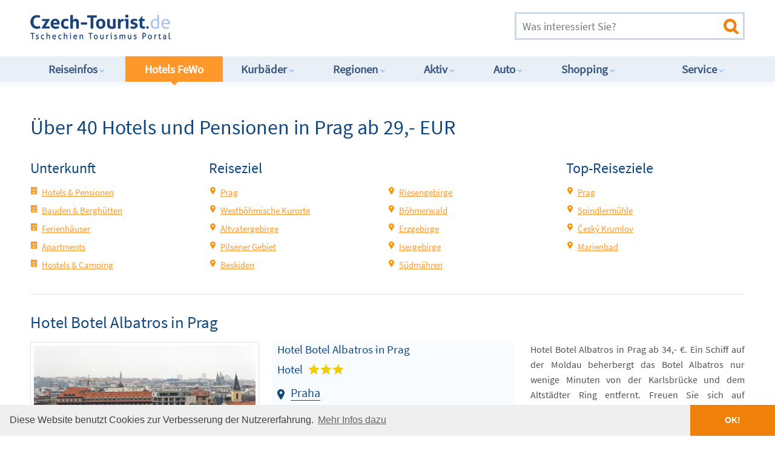

--- FILE ---
content_type: text/html; charset=UTF-8
request_url: https://www.czech-tourist.de/objekte.php?region=prag&hotel=BZEENC
body_size: 19470
content:

<!DOCTYPE html>
<!--[if IE 7]>         <html class="no-js lt-ie9 lt-ie8" lang="cs"> <![endif]-->
<!--[if IE 8]>         <html class="no-js lt-ie9" lang="cs"> <![endif]-->
<!--[if gt IE 8]><!-->
<html class="no-js" lang="de">
<!--<![endif]-->
<head>
	<!-- Tracker --> 
	<!-- Google tag (gtag.js) -->
	<script async src="https://www.googletagmanager.com/gtag/js?id=G-1SFDTNDR4J"></script>
	<script>
		window.dataLayer = window.dataLayer || [];
		function gtag(){dataLayer.push(arguments);}
		gtag('js', new Date());
		
		gtag('config', 'G-1SFDTNDR4J');
	</script>
	<meta charset="utf-8">
	<meta http-equiv="X-UA-Compatible" content="IE=edge">
	<meta name="viewport" content="width=device-width, initial-scale=1">
	<title>Über 40 Hotels und Pensionen in Prag ab 29,- EUR: z.B. Hotel in Praha (Prag)</title>
	<meta name="Description" content="9464 Unterkünfte: Prag Hotel: z.B. Orea Hotel Pyramida in Prag ab 34,- €. Das Orea Hotel Pyramida begrüßt Sie 10 Gehminuten von der Prager Burg..." />
	<meta name="Keywords" content="Unterkunft, Prag, Hostel, Camping, Appartments, Bed & Breakfast, Ferienobjekte, Unterkünfte, günstig, preiswert, Tschechien, Tschechische Republik, Tschechei" />
	<meta property="og:title" content="Über 40 Hotels und Pensionen in Prag ab 29,- EUR: z.B. Hotel in Praha (Prag)">
	<meta property="og:description" content="9464 Unterkünfte: Prag Hotel: z.B. Orea Hotel Pyramida in Prag ab 34,- €. Das Orea Hotel Pyramida begrüßt Sie 10 Gehminuten von der Prager Burg...">
	<meta property="og:image" content="https://www.czech-tourist.de/img/themes/hotels-tschechien.jpg">
	<meta property="og:url" content="https://www.czech-tourist.de/objekte.php?region=prag">
	<meta name="twitter:card" content="summary_large_image">
	<meta name="revisit-after" content="14 days" />
	<meta name="author" content="Czech Tourist" />
	<meta name="robots" content="index,follow" />
	<link rel="canonical" href="https://www.czech-tourist.de/objekte.php?region=prag" />
    <link rel="shortcut icon" href="/img/icons/favicon.ico" type="image/x-icon" />
	<link rel="apple-touch-icon" sizes="120x120" href="/img/icons/apple-touch-icon-120x120-precomposed.png" /> 
	<link rel="apple-touch-icon" sizes="152x152" href="/img/icons/apple-touch-icon-152x152-precomposed.png" />
	<link rel="stylesheet" href="css/normalize.css" />
	<link rel="stylesheet" href="css/main.css" />
</head>
<body>
	<!--[if lt IE 8]>
	<p class="browsehappy">You are using an <strong>outdated</strong> browser. Please <a href="http://browsehappy.com/">upgrade your browser</a> to improve your experience.</p>
	<![endif]-->

	<header>
		<div class="container">
			<a href="https://www.czech-tourist.de" class="logo" title="Czech Tourist Tourismus-Portal für Tschechien"></a>

			<div class="ad">			
				<!-- Begin Ad  -->
				<script async src="//pagead2.googlesyndication.com/pagead/js/adsbygoogle.js"></script>
				<!-- CT Head Ad 3 468x60 -->
				<ins class="adsbygoogle"
					 style="display:inline-block;width:468px;height:60px"
					 data-ad-client="ca-pub-9449004440209165"
					 data-ad-slot="3123147269"></ins>
				<script>
					(adsbygoogle = window.adsbygoogle || []).push({});
				</script>
				<!-- End Ad  -->
			</div>

			<form action="suche.htm" method="get" enctype="multipart/form-data" name="form1" class="search" id="form1" onSubmit="ga('send', 'pageview', '/suche');">
				<input type="search" name="search_exp" placeholder="Was interessiert Sie?" title="Volltextsuche: bitte Suchbegriff eingeben" value="" />
				<input type="submit" value="">
			</form>

			<a href="#" class="nav-burger"><span></span><span></span><span></span><span></span></a>

		</div>
		<nav>
			<div class="container">
				<ul>
					<li><a href="/reiseinformationen_tschechien.htm" title="Reiseinfos im Infocenter Tschechien">Reiseinfos<i></i></a>
						<ul>
							<li><a href="/reiseinformationen_tschechien.htm" title="Übersicht Reiseinfos">Übersicht</a></li>
							<li><a href="/benzinpreise.htm" title="Benzinpreise von heute">Aktuelle Benzinpreise</a></li>
							<li><a href="/dieselpreise.htm" title="Dieselpreise von heute">Aktuelle Dieselpreise</a></li>
							<li><a href="/tschechische-krone.htm" title="Umtauschkurs CZK EUR">Aktueller Kronenkurs</a></li>
							<li><a href="/staumeldungen.htm" title="Verkehrslage, Stau,Staumeldungen">Aktuelle Verkehrslage</a></li>
							<li><a href="/autobahn-vignette.htm" title="Elektronische Maut Tschechien">Autobahn-Vignette Tschechien</a></li>
							<li><a href="/auslandskrankenversicherung.htm" title="Zusatzversicherung fürs Ausland">Auslandsversicherung</a></li>
							<li><a href="/bezahlen.htm" title="Bezahlen in Tschechien">Bezahlen</a></li>
							<li><a href="/buslinien.htm" title="Reisebus Linienverkehr">Buslinien nach Tschechien</a></li>
							<li><a href="/camping.htm" title="Camping, Campingplätze">Camping</a></li>
							<li><a href="/deutsche-botschaft.htm" title="Deutsche Botschaft Prag Tschechien">Deutsche Botschaft</a></li>
							<li><a href="/einreisebestimmungen.htm" title="Einreisebestimmungen">Einreisebestimmungen</a></li>
							<li><a href="/einreise-und-aufenthalt.htm" title="Einreise und Aufenthalt in Tschechien">Einreise nach Tschechien</a></li>
							<li><a href="/fahrplaene_zug_bus.htm" title="Fahrpläne Eisenbahn">Fahrpläne Eisenbahn</a></li>
							<li><a href="/tschechien-faq.htm" title="Tschechien-FAQ">FAQ zu Tschechien</a></li>
							<li><a href="/fluege-tschechien.htm" title="Nach Tschechien fliegen">Flüge nach Tschechien</a></li>
							<li><a href="/fremdenverkehrsbueros_tschechien.htm" title="Fremdenverkehrsbüros">Fremdenverkehrsbüros</a></li>
							<li><a href="/geldwechsel-wechselstuben.htm" title="Geld tauschen">Geld tauschen</a></li>
							<li><a href="/grenzuebergaenge.htm" title="Grenzübergänge nach Tschechien">Grenzübergänge</a></li>
							<li><a href="/haustiere.htm" title="Haustiere">Haustiere mitnehmen</a></li>
							<li><a href="/hotelbranche.htm" title="Hotelbranche in der Übersicht">Hotelqualität &#9734;&#9734;&#9734;<i></i></a></li>
							<li><a href="/metro-prag.htm" title="Metro Prag, ÖPNV">Metro Prag, ÖPNV</a></li>
							<li><a href="/mietwagen-tschechien.htm" title="Mietwagen Tschechien">Mietwagen</a></li>
							<li><a href="/ostern-tschechien.htm" title="Ostern Tschechien">Ostern in Tschechien</a></li>
							<li><a href="/parken-parkplaetze.htm" title="Parken und Parkplätze">Parken in Tschechien</a></li>
							<li><a href="/praktische_informationen.htm" title="Praktische Informationen">Praktische Infos</a></li>
							<li><a href="/allgemeines.htm" title="Länderinformation Tschechien">Länderinfo Tschechien</a></li>
							<li><a href="/autobus.htm" title="Reisebus-Info Tschechien">Reisebus-Info</a></li>
							<li><a href="/barrierefrei.htm" title="Tschechien barrierefrei ">Barrierefrei in Tschechien</a></li>
							<li><a href="/regionen-tschechien.htm" title="Reiseregionen Tschechien">Reiseregionen</a></li>
							<li><a href="/schneehoehen.htm" title="Schneehöhen in Tschechien">Schneehöhen</a></li>
							<li><a href="/sicherheit.htm" title="Zum Sicherheitsrisiko in Tschechien">Sicherheitshinweise</a></li>
							<li><a href="/silvester.htm" title="Silvester Tschechien">Silvester in Tschechien</a></li>
							<li><a href="/stromanschluss.htm" title="Stromanschluß in Tschechien">Stromanschluss, Stecker</a></li>
							<li><a href="/tankstellen-tschechien.htm" title="Tankstellen, Tankstellennetz ">Tankstellennetz</a></li>
							<li><a href="/taxis-prag.htm" title="Taxis in Prag">Taxi</a></li>
							<li><a href="/toiletten.htm" title="Toiletten in Tschechien">Toiletten in Tschechien</a></li>
							<li><a href="/trinkwasser.htm" title="Trinkwasser Qualität">Trinkwasser Qualität</a></li>
							<li><a href="/urlaub-mit-kindern.htm" title="Urlaub mit Kindern">Urlaub mit Kindern</a></li>
							<li><a href="/winterurlaub-mit-kindern.htm" title="Winterurlaub mit Kindern">Winterurlaub mit Kindern</a></li>
							<li><a href="/verkehrsvorschriften.htm" title="Verkehrsvorschriften">Verkehrsvorschriften</a>
							<li><a href="/visumpflicht.htm" title="Visapflicht Tschechien">Visum, Visa</a></li>
							<li><a href="/weihnachten.htm" title="Weihnachten Tschechien">Weihnachten in Tschechien</a></li>
							<li><a href="/wetter.htm" title="Wetter in Tschechien">Wetter in Tschechien</a></li>
							<li><a href="/wohnmobil-camper.htm" title="Wohnwagen, Camper und Camping">Wohnwagen, Camper</a></li>
							<li><a href="/zollbestimmungen.htm" title="Zollbestimmungen">Zollbestimmungen</a></li>
						</ul>
					</li>
					<li class="active"><a href="/hotels_ferienwohnungen.htm" title="Hotels, Pensionen, Ferienwohnungen in Tschechien">Hotels FeWo<i></i></a>
						<ul> 
							<li><a href="/hotelbranche.htm" title="Ratgeber Hotels in Tschechien">Ratgeber Hotels<i></i></a></li>
							<li><a href="/hotels_ferienwohnungen.htm" title="Top-10 Hotels und Ferienwohnungen">Hotels Top-10</a></li>
							<li><a href="/prag-hotel.htm" title="Hotels und Pensionen Prag">Hotels in Prag</a></li>
							<li><a href="/objekte.php?type=apartments&region=prag" title="Apartments Ferienwohnungen Prag">Apartments in Prag</a></li>
							<li><a href="/hotel-riesengebirge.htm" title="Hotels und Pensionen Riesengebirge">Hotels Riesengebirge</a></li>
							<li><a href="/objekte.php?type=bauden-berghuetten&region=riesengebirge" title="Bauden und Berghütten Riesengebirge">Bauden und Berghütten</a></li>
							<li><a href="/geschaeftsreisen.htm" title="Hotel für Geschäftsreisen in Tschechien">Businesshotels finden</a></li>
							<li><a href="/objekte.php?type=ferienhaus&region=boehmerwald" title="Ferienhäuser Böhmerwald">Ferienhäuser zB. Böhmerwald</a></li>
							<li><a href="/suche.htm?search_exp=Camping&m=1" title="Camping und Campingplätze">Camping</a></li>
							<li><a href="/uebernachtung_tschechien.htm" title="Günstige Übernachtung">Günstige Übernachtung</a></li>
							<li><a href="/suche.htm?search_exp=haustiere&m=1" title="Mit dem Haustier ins Hotel, Pension">Haustierfreundliche Unterkünfte</a></li>
							<li><a href="/hotels-grenze.htm" title="Deutsche Hotels">Deutsche Hotels an der Grenze</a></li>
							<li><a href="/kurhotels.htm" title="Kurhotels in Kurorten">Hotels in Kurorten</a></li>
							<li><a href="/ostern-tschechien.htm" title="Ostern Tschechien">Ostern in Tschechien</a></li>
							<li><a href="/suche.htm?search_exp=Pension+am+See" title="Urlaub am See Tschechien">Urlaub am See</a></li>
							<li><a href="/urlaubstipps.htm" title="Urlaubstipps Tschechien">Urlaubstipps Tschechien</a></li>
							<li><a href="/weihnachten.htm" title="Weihnachten Tschechien">Weihnachten in Tschechien</a></li>
							<li><a href="/silvester.htm" title="Silvester Tschechien">Silvester in Tschechien</a></li>	
						</ul>
					</li>
					<li><a href="/kurbaeder.htm" title="Kurbäder und Wellness in Tschechien">Kurbäder<i></i></a>
						<ul>
							<li><a href="/kurbaeder.htm" title="Kurbäder und Wellness in der Übersicht">Alle Kurbäder</a></li>
							
							<li><a href="/reha-tschechien.htm" title="Reha Kur Tschechien">Reha und Kur Tschechien</a></li>
							<li><a href="/ayurveda-akupunktur.htm" title="Ayurveda, Akupunktur und chinesische Massage">Ayurveda und Akupunktur</a></li>
							<li><a href="/kurhotels.htm" title="Kurhotels in Kurorten">Hotels in Kurorten</a></li>
							<li><a href="/zuschuss-kur.htm" title="Zuschuss zur Kur">Info zum Kur-Zuschuss</a></li>
							<li><a href="/kurbaeder_marienbad.htm" title="Kurort Marienbad">Kurbad Marienbad</a></li>
							<li><a href="/kurbaeder_karlsbad_karlovy_vary.htm" title="Kurort Karlsbad">Kurbad Karlovy Vary</a></li>
							<li><a href="/kurbaeder_franzensbad.htm" title="Kurort Franzensbad">Kurbad Franzensbad</a></li>
							<li><a href="/kurbaeder_jachymov_joachimsthal.htm" title="Kurort Jáchymov">Kurbad Jáchymov</a></li>
							<li><a href="/kurbaeder_jesenik_graefenberg.htm" title="Kurort Jeseník">Kurbad Jeseník</a></li>
							<li><a href="/kurbaeder_johannesbad.htm" title="Kurort Janské Lázně">Kurbad Johannisbad</a></li>
							<li><a href="/kurbaeder_bad_luhatschowitz.htm" title="Kurort Luhačovice">Kurbad Luhatschowitz</a></li>
							<li><a href="/kurbaeder_podebrady_bad_podebrad.htm" title="Kurort Poděbrady">Kurbad Poděbrady</a></li>
							<li><a href="/kurbaeder_teplice_teplitz.htm" title="Kurort Teplice">Kurbad Teplice</a></li>
							<li><a href="/kurbaeder_trebon_wittingau.htm" title="Kurort Třeboň">Kurbad Třeboň-Wittingau</a></li>
							<li><a href="/weitere_kurbaeder.htm" title="Kleinere Kurbäder in Tschechien">Kleinere Kurbäder</a></li>
							<li><a href="/reiseapotheke.htm" title="Reiseapotheke">Reiseapotheke</a></li>
							<li><a href="/schoenheitskliniken.htm" title="Schönheitskliniken Tschechien">Schönheitskliniken</a></li>
							<li><a href="/schoenheits-operation.htm" title="Schönheits-OP Tschechien">Schönheits-Operationen</a></li>
							<li><a href="/kosmetik.htm" title="Kosmetik">Kosmetik</a></li>
							<li><a href="/massagen.htm" title="Massagen">Massagen</a></li>
							<li><a href="/wellness.htm" title="Wellness">Wellness</a></li>
														
						</ul>
					</li>
					<li><a href="/regionen-tschechien.htm" title="Alle Regionen in Tschechien">Regionen<i></i></a>
						<ul>
							<li><a href="/regionen-tschechien.htm" title="Übersicht Regionen Tschechiens">Übersicht</a></li>
							<li><a href="/adlergebirge.htm" title="Adlergebirge">Adlergebirge</a></li>
							<li><a href="/altvatergebirge.htm" title="Altvatergebirge">Altvatergebirge</a></li>
							<li><a href="/beskiden.htm" title="Beskiden">Beskiden</a></li>
							<li><a href="/boehmen.htm" title="Region Böhmen">Böhmen</a></li>
							<li><a href="/boehmerwald.htm" title="Böhmerwald Šumava">Böhmerwald / Šumava</a></li>
							<li><a href="/burgen_und_schloesser.htm" title="Burgen, Schlösser">Burgen und Schlösser</a></li>
							<li><a href="/cheb.htm" title="Cheb, Eger">Die Stadt Cheb, Eger</a></li>
							<li><a href="/erzgebirge.htm" title="Erzgebirge">Erzgebirge</a></li>
							<li><a href="/fremdenverkehrsbueros_tschechien.htm" title="Fremdenverkehrsbüros">Fremdenverkehrsbüros</a></li>
							<li><a href="/hauptstadt_prag.htm" title="Hauptstadt Prag">Hauptstadt Prag</a></li>
							<li><a href="/isergebirge.htm" title="Isergebirge">Isergebirge</a></li>
							<li><a href="/juedische-kultur.htm" title="Jüdische Kultur">Jüdische Kultur</a></li>
							<li><a href="/landkarten-tschechien.htm" title="Wanderkarten, Fahrradkarten">Landkarte Tschechiens</a></li>
							<li><a href="/maehren.htm" title="Region Mähren">Mähren</a></li>
							<li><a href="/nationalparks.htm" title="Nationalparks in Tschechien">Nationalparks in Tschechien</a></li>
							<li><a href="/reiseziele.htm" title="Reiseziele in Tschechien">Reiseziele in Tschechien</a></li>
							<li><a href="/region_hradec-kralove.htm" title="Region Hradec-Králové">Region Hradec-Králové</a></li>
							<li><a href="/region_karlsbad.htm" title="Region Karlsbad">Region Karlsbad</a></li>
							<li><a href="/region_liberec.htm" title="Region Liberec">Region Liberec</a></li>
							<li><a href="/region_maehren-schlesien.htm" title="Region Mähren-Schlesien">Region Mähren-Schlesien</a></li>
							<li><a href="/region_mittelboehmen.htm" title="Region Mittelböhmen">Region Mittelböhmen</a></li>
							<li><a href="/region_nordboehmen.htm" title="Region Nordböhmen">Region Nordböhmen</a></li>
							<li><a href="/region_olmuetz.htm" title="Region Olomouc">Region Olomouc</a></li>
							<li><a href="/region_pardubice.htm" title="Region Pardubice">Region Pardubice</a></li>
							<li><a href="/region_pilsen.htm" title="Region Pilsen">Region Pilsen</a></li>
							<li><a href="/region_suedboehmen.htm" title="Region Südböhmen">Region Südböhmen</a></li>
							<li><a href="/region_suedmaehren.htm" title="Region Südmähren">Region Südmähren</a></li>
							<li><a href="/region_vysocina.htm" title="Region Vysočina">Region Vysočina</a></li>
							<li><a href="/region_zlin.htm" title="Region Zlín">Region Zlín</a></li>
							<li><a href="/riesengebirge.htm" title="Riesengebirge">Riesengebirge</a></li>
							<li><a href="/schlesien.htm" title="Region Schlesien">Schlesien</a></li>
							<li><a href="/tschechien.htm" title="Reiseland Tschechien">Das Land Tschechien</a></li>
							<li><a href="/teiche-seen.htm" title="Teiche und Seen">Teiche und Seen</a></li>
							<li><a href="/weltkulturerbe.htm" title="UNESCO Weltkulturerbe">UNESCO Weltkulturerbe</a></li>
							<li><a href="/stadtrundfahrt.htm" title="Stadtrundfahrten in Prag">Stadtrundfahrten</a></li>
							<li><a href="/volksfeste.htm" title="Volksfeste in Tschechien">Volksfeste</a></li>
						</ul>
					</li>
					<li><a href="/sport.htm" title="Aktivitäten und Sport">Aktiv<i></i></a>
						<ul>
							<li><a href="/sport.htm" title="Übersicht Aktivitäten und Sport">Übersicht</a></li>
							<!-- Sommer -->
							<li><a href="/angeln.htm" title="Angeln Tschechien">Angeln</a></li>
							<li><a href="/aktivurlaub.htm" title="Aktivurlaub Tschechien">Aktivurlaub</a></li>
							<li><a href="/aquaparks.htm" title="Aquapark Tschechien">Aquaparks</a></li>
							<li><a href="/baden.htm" title="Baden Tschechien">Baden</a></li>
							<li><a href="/bergsteigen-klettern.htm" title="Bergsteigen, Klettern">Bergsteigen, Klettern</a></li>
							<li><a href="/drohnen.htm" title="Drohnen und RC Modelle Tschechien">Drohnen fliegen</a></li>
							<li><a href="/e-biking.htm" title="E-Bikes in Tschechien">E-Biking</a></li>
							<li><a href="/radfahren.htm" title="Radfahren Tschechien">Fahrrad fahren</a></li>
							<li><a href="/fkk.htm" title="FKK Baden in Tschechien">FKK Baden</a></li>
							<li><a href="/fliegen-sportfliegen.htm" title="Fliegen in Tschechien">Fliegen, Sportfliegen</a></li>
							<li><a href="/golf.htm" title="Golf Tschechien">Golf und Golfplätze</a></li>
							<li><a href="/kanusport.htm" title="Kanusport, Rafting">Kanusport, Rafting</a></li>
							<li><a href="/jagd.htm" title="Jagd in Tschechien">Jagd in Tschechien</a></li>
							<li><a href="/marathon.htm" title="Marathon Tschechien">Marathon, Volksläufe</a></li>
							<li><a href="/nordic-walking.htm" title="Nordic Walking Tschechien">Nordic Walking</a></li>
							<li><a href="/mountainbiking.htm" title="Mountainbiking Tschechien">Mountainbiking</a></li>
							<li><a href="/radtouren.htm" title="Radtouren Tschechien">Übersicht Radtouren</a></li>
							<li><a href="/sport_radtour1.htm" title="Radtour 1 Erzgebirge">Radtour 1 Erzgebirge</a></li>
							<li><a href="/sport_radtour2.htm" title="Radtour 2 Elbe-Radweg">Radtour 2 Elbe-Radweg</a></li>
							<li><a href="/sport_radtour3.htm" title="Radtour 3 Prager Radweg">Radtour 3 Prager Radweg</a></li>
							<li><a href="/sport_radtour4.htm" title="Radtour 4 Greenways">Radtour 4 Greenways</a></li>
							<li><a href="/sport_radtour5.htm" title="Radtour 5 Böhmisches Kanada">Radtour 5 Böhmisches Kanada</a></li>
							<li><a href="/sport_radtour6.htm" title="Radtour 6 Grenzradweg">Radtour 6 Grenzradweg</a></li>
							<li><a href="/reiten-tschechien.htm" title="Reiten Tschechien">Reiten</a></li>
							<li><a href="/schiessen.htm" title="Schießen Tschechien">Schießen</a></li>
							<li><a href="/tauchen.htm" title="Tauchen Tschechien">Tauchen</a></li>
							<li><a href="/tennis.htm" title="Tennis, Squash, Badminton">Tennis</a></li>
							<li><a href="/urlaub-mit-kindern.htm" title="Urlaub mit Kindern">Urlaub mit Kindern</a></li>
							<li><a href="/wandern.htm" title="Wandern Tschechien">Wandern</a></li>
							<li><a href="/wassersport.htm" title="Wassersport Tschechien">Wassersport</a></li>
							<!-- Winter -->
							<li><a href="/wintersport.htm" title="Übersicht Wintersport">Wintersport Übersicht</a></li>
							<li><a href="/winterurlaub-mit-kindern.htm" title="Winterurlaub mit Kindern">Winterurlaub mit Kindern</a></li>
							<li><a href="/skigebiete-tschechien.htm" title="Skigebiete in Tschechien">Alle Skigebiete Tschechiens</a></li>
							<li><a href="/skilifte-pisten.htm" title="Skilifte, Pisten">Skilifte und Pisten</a></li>
							<li><a href="/isergebirge_albrechtice.htm" title="Wintersport in Albrechtice">Wintersport Albrechtice</a></li>
							<li><a href="/isergebirge_bedrichov.htm" title="Wintersport in Bedřichov">Wintersport Bedřichov</a></li>
							<li><a href="/erzgebirge_bozi_dar.htm" title="Wintersport in Boží Dar">Wintersport Boží Dar</a></li>
							<li><a href="/adlergebirge-destne.htm" title="Wintersport in Deštné">Wintersport Deštné</a></li>
							<li><a href="/adlergebirge_ricky.htm" title="Wintersport in Říčky">Wintersport Říčky</a></li>
							<li><a href="/riesengebirge_harrachov.htm" title="Wintersport in Harrachov">Wintersport Harrachov</a></li>
							<li><a href="/isergebirge_janov.htm" title="Wintersport in Janov nad Nisou">Wintersport Janov nad Nisou</a></li>
							<li><a href="/riesengebirge_johannesbad.htm" title="Wintersport in Janské Lázně">Wintersport Janské Lázně</a></li>
							<li><a href="/altvatergebirge_jeseniky.htm" title="Wintersport in Jeseníky">Wintersport Jeseníky</a></li>
							<li><a href="/riesengebirge_pec_schneekoppe.htm" title="Wintersport in Pec Schneekoppe">Wintersport Pec Schneekoppe</a></li>
							<li><a href="/beskiden_pustevny.htm" title="Wintersport in den Beskiden">Wintersport Pustevny</a></li>
							<li><a href="/riesengebirge_spindlermuehle.htm" title="Wintersport in Spindlermühle">Wintersport Spindelmühle</a></li>
							<li><a href="/riesengebirge_zacler.htm" title="Wintersport in Žacléř">Wintersport Žacléř</a></li>
							<li><a href="/boehmerwald_zelezna_ruda.htm" title="Wintersport in Železná Ruda">Wintersport Železná Ruda</a></li>
							<li><a href="/schlittenfahren-rodeln.htm" title="Schlitten fahren, Rodeln">Schlittenfahren, Rodeln</a></li>
							<li><a href="/schlittschuhlaufen.htm" title="Schlittschuhlaufen">Schlittschuhlaufen</a></li>
							<li><a href="/ski-langlauf.htm" title="Skilanglauf">Skilanglauf</a></li>
							<li><a href="/prager-zoo.htm" title="Zoo in Prag">Prager Zoo</a></li>
						</ul>
					</li>
					<li><a href="/auto.htm" title="Autos und Werkstätten, Mietwagen">Auto<i></i></a>
						<ul>
							<li><a href="/auto.htm" title="Übersicht Autos und Werkstätten, Mietwagen">Übersicht</a></li>
							<li><a href="/benzinpreise.htm" title="Benzinpreis">Aktueller Benzinpreis</a></li>
							<li><a href="/dieselpreise.htm" title="Dieselpreis">Aktueller Dieselpreis</a></li>
							<li><a href="/staumeldungen.htm" title="Verkehrslage, Stau,Staumeldungen">Aktuelle Verkehrslage</a></li>
							<li><a href="/autobahn-vignette.htm" title="Elektronische Autobahn-Vignette">Autobahn-Vignette</a></li>
							<li><a href="/autobahnen_tschechien.htm" title="Autobahnen Tschechien">Autobahnen Tschechien</a></li>
							<li><a href="/adac.htm" title="ADAC in Tschechien">ADAC in Tschechien</a></li>
							<li><a href="/autogas-lpg.htm" title="Autogas LPG">Autogas LPG</a></li>
							<li><a href="/autopanne-tschechien.htm" title="Was tun bei Autopanne?">Autopanne - was tun?</a></li>
							<li><a href="/baustellen.htm" title="Baustellen Tschechien">Aktuelle Baustellen</a></li>
							<li><a href="/bahnuebergang.htm" title="Bahnübergänge Tschechien">Bahnübergänge </a></li>
							<li><a href="/bussgelder-tschechien.htm" title="Bußgelder Ordnungswidrigkeiten">Bußgeldkatalog</a></li>
							<li><a href="/dashcam.htm" title="Dashcams erlaubt?">Dashcams benutzen</a></li>
							<li><a href="/elektronische-maut.htm" title="LKW-Maut">LKW-Maut</a></li>
							<li><a href="/fahrverbot-lkw.htm" title="LKW Fahrverbot Feiertage">Fahrverbot für LKW</a></li>
							<li><a href="/garagenparkplatz.htm" title="Garagenparkplätze Prag">Garagenparkplätze</a></li>
							<li><a href="/tankstellen-schwarze-schafe.htm" title="Gefährliche Tankstellen">Gefährliche Tankstellen</a></li>
							<li><a href="/grenzuebergaenge.htm" title="Grenzübergänge zu Tschechien">Grenzübergänge</a></li>
							<li><a href="/gruene-karte.htm" title="Grüne Versicherungskarte">Grüne Karte</a></li>
							<li><a href="/kfz-ratgeber.htm" title="KFZ Auto Ratgeber">KFZ Ratgeber</a></li>
							<li><a href="/mietwagen-tschechien.htm" title="Mietwagen Tschechien">Mietwagen</a></li>
							<li><a href="/behinderung.htm" title="Mobil mit Handicap">Mobil mit Behinderung</a></li>
							<li><a href="/motorrad.htm" title="Motorrad Tschechien">Motorrad-Tipps</a></li>
							<li><a href="/parken-parkplaetze.htm" title="Parken und Parkplätze">Parken in Tschechien</a></li>
							<li><a href="/polizei.htm" title="Tschechische Polizei: alle Infos">Polizei in Tschechien</a></li>
							<li><a href="/radarfallen.htm" title="Radarfallen in Tschechien">Radarfallen in Tschechien</a></li>
							<li><a href="/radarwarner.htm" title="Radarwarner erlaubt?">Radarwarner Info</a></li>
							<li><a href="/autobus.htm" title="Reisebus-Info Tschechien">Reisebus-Info</a></li>
							<li><a href="/strassenverkehr.htm" title="Aktuelle Änderungen">StVO Tschechien: Aktuelles</a></li>
							<li><a href="/verkehr-tschechien.htm" title="Verkehr in Tschechien">Straßenverkehr Regeln</a></li>
							<li><a href="/tankstellen-tschechien.htm" title="Tankstellen, Tankstellennetz ">Tankstellennetz</a></li>
							<li><a href="/unfall-tschechien.htm" title="Bei Unfall in Tschechien">Unfall - was tun?</a></li>
							<li><a href="/verkehrsvorschriften.htm" title="Verkehrsvorschriften">Verkehrsvorschriften</a></li>
							<li><a href="/warnweste.htm" title="Warnwestenpflicht">Warnwestenpflicht</a></li>
							<li><a href="/autoreparaturen-tschechien.htm" title="Werkstatt, Autoreparaturen">Werkstätten</a></li>
							<li><a href="/auto-tipps.htm" title="Infos für Autofahrer">Wichtige Infos</a></li>
							<li><a href="/winterreifenpflicht.htm" title="Winterreifenpflicht">Winterreifenpflicht</a></li>
							<li><a href="/schneeketten.htm" title="Schneekettenpflicht">Schneekettenpflicht</a></li>
							<li><a href="/umweltzone.htm" title="Umweltzonen">Umweltzonen</a></li>
						</ul>
					</li>
					<li><a href="/einkaufen-shopping.htm" title="Preise, Shops und Unterhaltung">Shopping<i></i></a>
						<ul>
							<li><a href="/einkaufen-shopping.htm" title="Übersicht Preise, Shops und Unterhaltung">Übersicht</a></li>
							<li><a href="/einkaufen-in-tschechien.htm" title="Einkaufsführer Tschechien">Wichtige Infos</a></li>
							<li><a href="/alkohol-zigaretten.htm" title="Alkohol, Schnaps, Zigaretten">Alkohol und Zigaretten</a></li>
							<li><a href="/antiquitaeten.htm" title="Antiquitäten Tschechien">Antiquitäten</a></li>
							<li><a href="/apotheken.htm" title="Apotheken in Tschechien">Apotheken</a></li>
							<li><a href="/iphone-tschechien.htm" title="iPhone-Kauf in Tschechien">Apple iPhone / iPad</a></li>
							<li><a href="/asiamarkt.htm" title="Asiamärkte, Vietnamesenmarkt">Asiamärkte</a></li>
							<li><a href="/bio-produkte.htm" title="Bioprodukte Tschechien">Bio-Produkte, Öko</a></li>
							<li><a href="/boehmisches-kristall.htm" title="Böhmisches Kristall">Böhmisches Kristallglas</a></li>
							<li><a href="/brauereien.htm" title="Brauereien Tschechien">Brauereien Tschechien</a></li>
							<li><a href="/brillen-kontaktlinsen.htm" title="Optiker für neue Brille">Brillen, Kontaktlinsen</a></li>
							<li><a href="/casino.htm" title="Casinos in Tschechien">Casinos in Tschechien</a></li>
							<li><a href="/duty-free-shops.htm" title="Duty-Free-Shop, Travelshop">Duty-Free-Shops</a></li>
							<li><a href="/faelschungen.htm" title="Fälschungen, Imitate">Fälschungen, Imitate</a></li>
							<li><a href="/feuerwerk.htm" title="Feuerwerk, Knaller">Feuerwerk, Knaller</a></li>
							<li><a href="/maerkte.htm" title="Flohmarkt, Trödelmarkt, Basar">Flohmärkte, Basare</a></li>
							<li><a href="/weihnachtsgeschenke.htm" title="Geschenke, Weihnachtsgeschenke">Geschenketipps</a></li>
							<li><a href="/junggesellenabschied.htm" title="Junggesellenabschied JGA">Junggesellenabschied</a></li>
							<li><a href="/kneipen-pubs.htm" title="Kneipe, Bierstube und Pub">Kneipen &amp; Pubs</a></li>
							<li><a href="/lebensmittel.htm" title="Lebensmittel, Karlsbader Oblaten">Lebensmittel</a></li>
							<li><a href="/medikamente-aus-tschechien.htm" title="Medikamente in Tschechien kaufen">Medikamente, Arznei</a></li>
							<li><a href="/nachtclubs.htm" title="Prager Nachtleben">Nachtclubs</a></li>
							<li><a href="/oeffnungszeiten-tschechien.htm" title="Öffnungszeiten Tschechien">Öffnungszeiten</a></li>
							<li><a href="/ostern-tschechien.htm" title="Ostern, Ostermärkte">Ostern, Ostermärkte</a></li>
							<li><a href="/outlet.htm" title="Outlet Center und Design Outlets">Outlet-Center</a></li>
							<li><a href="/preise-tschechien.htm" title="Preise in Tschechien">Preise in Tschechien</a></li>
							<li><a href="/restaurants.htm" title="Restaurants">Restaurants</a></li>
							<li><a href="/shopping-center.htm" title="Einkaufszentren Shoppingcenter">Shopping-Center</a></li>
							<li><a href="/souvenirs-tschechien.htm" title="Souvenirs aus Tschechien">Souvenirs Tschechien</a></li>
							<li><a href="/touristenfallen.htm" title="Touristenfallen">Touristenfallen</a></li>
							<li><a href="/tschechisches-bier.htm" title="Tschechisches Bier">Tschechisches Bier</a></li>
							<li><a href="/tschechischer-wein.htm" title="Tschechischer Wein">Tschechischer Wein</a></li>
							<li><a href="/vegan.htm" title="Vegan und Vegetarisch">Vegan und Vegetarisch</a></li>
							<li><a href="/waffen.htm" title="Waffen Tschechien">Waffen aus Tschechien</a></li>
							<li><a href="/weihnachtsmarkt.htm" title="Weihnachtsmärkte, Adventsmärkte">Weihnachtsmärkte</a></li>
							<li><a href="/zollbestimmungen.htm" title="Zollbestimmungen">Zollbestimmungen</a></li>
							<li><a href="/einkauf-zollfrei-tschechien.htm" title="Zollfrei Einkaufen in Tschechien">Zollfrei Einkaufen</a></li>
						</ul>
					</li>
					<li><a href="/service.htm" title="Angebote und Dienstleistungen">Service<i></i></a>
						<ul>
							<li><a href="/service.htm" title="Übersicht Angebote und Dienstleistungen">Übersicht</a></li>
							<li><a href="/tschechien-apps.htm" title="Tschechien Apps">Apps für Tschechien</a></li>
							<li><a href="/aerzte-tschechien.htm" title="Nach Tschechien zum Arzt">Ärzte</a></li>
							<li><a href="/banken.htm" title="Deutsche Banken in Tschechien">Banken</a></li>
							<li><a href="/bestattung.htm" title="Bestattung in Tschechien">Bestattung, Beerdigung</a></li>
							<li><a href="/tschechei.htm" title="Begriff Tschechei">Begriff "Tschechei"</a></li>
							<li><a href="/digital-nomad.htm" title="Digitale Nomaden Tschechien">Digitale Nomaden</a></li>
							<li><a href="/fahrradverleih.htm" title="Fahrradverleih Fahrrad mieten">Fahrradverleih</a></li>
							<li><a href="/fahrplaene_zug_bus.htm" title="Fahrpläne Eisenbahn">Fahrpläne Eisenbahn</a></li>
							<li><a href="/feiertage-schulferien.htm" title="Feiertage und Schulferien">Feiertage und Schulferien</a></li>
							<li><a href="/firmengruendung.htm" title="Firmengründung in Tschechien">Firmengründung </a></li>
							<li><a href="/friseur-tschechien.htm" title="Friseur Tschechien">Friseur Tschechien</a></li>
							<li><a href="/fuehrerschein-tschechien.htm" title="Führerschein Tschechien">Führerschein Tschechien</a></li>
							<li><a href="/geschichte.htm" title="Geschichte Tschechien">Geschichte Tschechiens</a></li>
							<li><a href="/handy-tschechien.htm" title="Mobilfunk, Handy, Smartphone">Handy &amp; Smartphone</a></li>
							<li><a href="/immobilien-tschechien.htm" title="Immobilien Kauf Tschechien">Immobilien Kaufen</a></li>
							<li><a href="/kinderwunsch.htm" title="Kinderwunsch in Tschechien erfüllen">Kinderwunsch</a></li>
							<li><a href="/kongress-messe-touristik.htm" title="Kongresse, Messen und Konferenzen">Kongresse, Messen</a></li>
							<li><a href="/krankenschutz.htm" title="Krankenschutz in Tschechien">Krankenschutz in Tschechien</a></li>
							<li><a href="/vereine.htm" title="Kulturvereiningungen">Kulturvereiningungen</a></li>
							<li><a href="/lgbt-tschechien.htm" title="LGBT Szene in Tschechien">LGBT in Tschechien</a></li>
							<li><a href="/messekalender.htm" title="Messekalender">Messekalender</a></li>
							<li><a href="/museum.htm" title="Museen, Kunstsammlungen, Ausstellunge">Museen</a></li>
							<li><a href="/oekologie.htm" title="Ökologie, Umweltschutz">Ökologie, Umweltschutz</a></li>
							<li><a href="/post-porto.htm" title="Porto, Post, Briefe">Porto, Post, Briefe</a></li>
							<li><a href="/prospekte.htm" title="Prospekte, Flyer">Prospekte, Flyer</a></li>
							<li><a href="/reiseveranstalter.htm" title="Reiseveranstalter">Reiseveranstalter</a></li>
							<li><a href="/schuelerreise-klassenfahrt.htm" title="Schülerreisen">Schülerreisen</a></li>
							<li><a href="/seniorenheime.htm" title="Altersheime in Tschechien">Seniorenheime</a></li>
							<li><a href="/sprachkurse-tschechisch.htm" title="Sprachschulen">Sprachschulen</a></li>
							<li><a href="/studium-studienaufenthalt.htm" title="Studienaufenthalt">Studienaufenthalt</a></li>
							<li><a href="/suche.htm" title="Suche auf Czech Tourist">Suche auf Czech Tourist</a></li>
							<li><a href="/telefonieren.htm" title="Telefonieren, Vorwahlen">Telefonieren, Vorwahlen</a></li>
							<li><a href="/tieraerzte-tschechien.htm" title="Tierärzte, Veterinär-Mediziner">Tierärzte</a></li>
							<li><a href="/tschechische-kueche.htm" title="Tschechische Küche">Tschechische Küche</a></li>
							<li><a href="/tschechisch-schritt-fuer-schritt.htm" title="Tschechisch Schritt für Schritt">Tschechisch Schritt für Schritt</a></li>
							<li><a href="/tschechische-sprache.htm" title="Tschechische Sprache">Tschechische Sprache</a></li>
							<li><a href="/internet.htm" title="Webseiten, Links Internet Tschechien">Tschechische Webseiten</a></li>
							<li><a href="/uebersetzer-dolmetscher.htm" title="Übersetzer und Dolmetscher">Übersetzer, Dolmetscher</a></li>
							<li><a href="/waehrung-tschechien.htm" title="Währung in Tschechien">Währung Tschechiens</a></li>
							<li><a href="/webcam.htm" title="Webcams Tschechien">Webcams Tschechien</a></li>
							<li><a href="/wetter.htm" title="Wetter in Tschechien">Wetter in Tschechien</a></li>
							<li><a href="/wlan-wifi.htm" title="WLAN, Wifi, Internet">WLAN &amp; Wifi</a></li>
							<li><a href="/geldverkehr.htm" title="Zahlungsverkehr">Zahlungsverkehr</a></li>
							<li><a href="/zahnaerzte-tschechien.htm" title="Zahnbehandlung">Zahnärzte</a></li>
							<li><a href="/zecken.htm" title="Zecken Tschechien FSME">Zecken-Info</a></li>
							<li><a href="/zollbestimmungen.htm" title="Zollbestimmungen">Zollbestimmungen</a></li>
						</ul>
					</li>
				</ul>
			</div>
		</nav>
	</header>

	<div class="container content">
		<!-- google_ad_section_start -->
		<h1>Über 40 Hotels und Pensionen in Prag  ab 29,- EUR</h1>
		
	<div class="link-cols-list">
			<div class="col-25">
				<h2>Unterkunft</h2>
				<ul>
					<li class="placeholder">--</li>
					<li class="active"><a href="/objekte.php?type=hotels-pensionen&amp;region=prag"><i class="hotel"></i>Hotels &amp; Pensionen</a></li>
					<li><a href="/objekte.php?type=bauden-berghuetten&amp;region=prag"><i class="hotel"></i>Bauden &amp; Berghütten</a></li>
					<li><a href="/objekte.php?type=ferienhaus&amp;region=prag"><i class="hotel"></i>Ferienhäuser</a></li>
					<li><a href="/objekte.php?type=apartments&amp;region=prag"><i class="hotel"></i>Apartments</a></li>
					<li><a href="/objekte.php?type=jugendherbergen-camping&amp;region=prag"><i class="hotel"></i>Hostels &amp; Camping</a></li>
				</ul>
			</div>
			<div class="col-50">
				<h2>Reiseziel</h2>
				<ul>
					<li class="placeholder">--</li>
					<li class="active"><a href="/objekte.php?type=hotels-pensionen&amp;region=prag"><i class="pin"></i>Prag</a></li>
					<li><a href="/objekte.php?type=hotels-pensionen&amp;region=riesengebirge"><i class="pin"></i>Riesengebirge</a></li>
					<li><a href="/objekte.php?type=hotels-pensionen&amp;region=kurbaeder"><i class="pin"></i>Westböhmische Kurorte</a></li>
					<li><a href="/objekte.php?type=hotels-pensionen&amp;region=boehmerwald"><i class="pin"></i>Böhmerwald</a></li>
					
					
					<li><a href="/objekte.php?type=hotels-pensionen&amp;region=altvater-gebirge"><i class="pin"></i>Altvatergebirge</a></li>
					<li><a href="/objekte.php?type=hotels-pensionen&amp;region=erzgebirge"><i class="pin"></i>Erzgebirge</a></li>
					<li><a href="/objekte.php?type=hotels-pensionen&amp;region=pilsen"><i class="pin"></i>Pilsener Gebiet</a></li>
					<li><a href="/objekte.php?type=hotels-pensionen&amp;region=isergebirge"><i class="pin"></i>Isergebirge</a></li>
					<li><a href="/objekte.php?type=hotels-pensionen&amp;region=beskiden"><i class="pin"></i>Beskiden</a></li>
					<li><a href="/objekte.php?type=hotels-pensionen&amp;region=suedmaehren"><i class="pin"></i>Südmähren</a></li>
				</ul>
			</div>
			<div class="col-25">
				<h2>Top-Reiseziele </h2>
				<ul>
					<li class="placeholder">--</li>
					<li class="active"><a href="/objekte.php?ort=Prag"><i class="pin"></i>Prag</a></li>
					<li><a href="/objekte.php?ort=Špindlerův+Mlýn"><i class="pin"></i>Spindlermühle</a></li>
					<li><a href="/objekte.php?ort=Český+Krumlov"><i class="pin"></i>Český Krumlov</a></li>
					<li><a href="/objekte.php?ort=Marienbad"><i class="pin"></i>Marienbad</a></li>
				</ul>
			</div>
		</div>
	<hr />		
		<div class="hotels-results">	
		
			<div class="item">
				<!-- BZEENC 86 -->
				<h3>Hotel Botel Albatros in Prag</h3>
				<div class="image"><a href="https://www.booking.com/hotel/cz/botel-albatros.html?aid=320669&amp;label=obj-bild-519r" target="_blank" onclick="gtag('event', 'Hotel Botel Albatros in Prag', {'event_category': 'booking', 'event_label': 'Bild-Objekte', 'value': '34'});" title="Hotel Botel Albatros in Prag, Preis ab 34,- EUR" rel="nofollow"><img src="/img/hotel/Hotel-Botel-Albatros-Prag.jpg" alt="Hotel Botel Albatros in Prag" loading="lazy" onerror="this.src='/img/noimage.jpg'"></a></div>
				<div class="info">
					<div class="h">Hotel Botel Albatros in Prag</div>
          			<div class="rating">
            			<span>Hotel</span>
						<div class="stars" title="3-Sterne-Kategorie"><img src="/img/ico-star.png" alt=""><img src="/img/ico-star.png" alt=""><img src="/img/ico-star.png" alt=""></div>
					</div>
					<div class="point">
						<a href="https://www.google.com/maps?q=50.093574,14.429485&hl=de&ie=UTF8&ll=50.093574,14.429485&spn=0.01532,0.038624&z=13&t=m" target="_blank" title="Hotel Botel Albatros in Prag auf Karte zeigen" rel="nofollow">Praha</a>
					</div>
					<div class="price">
						<span>ab <strong>34,- EUR</strong></span>
						<a href="https://www.booking.com/hotel/cz/botel-albatros.html?aid=320669&amp;label=obj-button-519r" target="_blank" onclick="gtag('event', 'Hotel Botel Albatros in Prag', {'event_category': 'booking', 'event_label': 'Button-Objekte', 'value': '34'});" title="Hotel Botel Albatros in Prag: Ab 34,- EUR pro Zimmer und Nacht - buchen Sie jetzt!" rel="nofollow" class="btn">Infos &amp; Reservieren</a>
						<span class="side-btn" title="kostenfrei stornierbar [103]">kostenfrei stornierbar</span>
						<a href="/objekte.php?ort=Praha&amp;hotel=BZEENC" target="_self" title="Mehr Objekte in Praha finden" class="link">Mehr Objekte in Praha</a>
					</div>
				</div>
				<p>Hotel Botel Albatros in Prag ab 34,- €. Ein Schiff auf der Moldau beherbergt das Botel Albatros nur wenige Minuten von der Karlsbrücke und dem Altstädter Ring entfernt. Freuen Sie sich auf elegante, holzvertäfelte Zimmer. Das 3-Sterne-Hotel-Schiff befindet sich in der tschechischen Hauptstadt Prag.</p>
			</div>
			<div class="item">
				<!-- ZZANN 354 -->
				<h3>Orea Hotel Pyramida in Prag</h3>
				<div class="image"><a href="https://www.booking.com/hotel/cz/orea-pyramida.html?aid=320669&amp;label=obj-bild-519r" target="_blank" onclick="gtag('event', 'Orea Hotel Pyramida in Prag', {'event_category': 'booking', 'event_label': 'Bild-Objekte', 'value': '34'});" title="Orea Hotel Pyramida in Prag, Preis ab 34,- EUR" rel="nofollow"><img src="/img/hotel/Orea-Hotel-Pyramida-Prag.jpg" alt="Orea Hotel Pyramida in Prag" loading="lazy" onerror="this.src='/img/noimage.jpg'"></a></div>
				<div class="info">
					<div class="h">Orea Hotel Pyramida in Prag</div>
          			<div class="rating">
            			<span>Hotel</span>
						<div class="stars" title="4-Sterne-Kategorie"><img src="/img/ico-star.png" alt=""><img src="/img/ico-star.png" alt=""><img src="/img/ico-star.png" alt=""><img src="/img/ico-star.png" alt=""></div>
					</div>
					<div class="point">
						<a href="https://www.google.com/maps?q=50.085582,14.379995&hl=de&ie=UTF8&ll=50.085582,14.379995&spn=0.01532,0.038624&z=13&t=m" target="_blank" title="Orea Hotel Pyramida in Prag auf Karte zeigen" rel="nofollow">Praha</a>
					</div>
					<div class="price">
						<span>ab <strong>34,- EUR</strong></span>
						<a href="https://www.booking.com/hotel/cz/orea-pyramida.html?aid=320669&amp;label=obj-button-519r" target="_blank" onclick="gtag('event', 'Orea Hotel Pyramida in Prag', {'event_category': 'booking', 'event_label': 'Button-Objekte', 'value': '34'});" title="Orea Hotel Pyramida in Prag: Ab 34,- EUR pro Zimmer und Nacht - buchen Sie jetzt!" rel="nofollow" class="btn">Infos &amp; Reservieren</a>
						<span class="side-btn" title="kostenfrei stornierbar [106]">kostenfrei stornierbar</span>
						<a href="/objekte.php?ort=Praha&amp;hotel=ZZANN" target="_self" title="Mehr Objekte in Praha finden" class="link">Mehr Objekte in Praha</a>
					</div>
				</div>
				<p>Orea Hotel Pyramida in Prag ab 34,- €. Das Orea Hotel Pyramida begrüßt Sie 10 Gehminuten von der Prager Burg entfernt und bietet Ihnen kostenfreien Zugang zum Innenpool und Fitnesscenter. Das Stadtzentrum erreichen Sie mit den öffentlichen Verkehrsmitteln nach 15 Minuten. Das 4-Sterne-Hotel befindet sich in der tschechischen Hauptstadt Prag.</p>
			</div>
			<div class="item">
				<!-- FPAPZ 397 -->
				<h3>Dorint Hotel Don Giovanni in Prag</h3>
				<div class="image"><a href="https://www.booking.com/hotel/cz/dorint-don-giovanni-praha.html?aid=320669&amp;label=obj-bild-519r" target="_blank" onclick="gtag('event', 'Dorint Hotel Don Giovanni in Prag', {'event_category': 'booking', 'event_label': 'Bild-Objekte', 'value': '38'});" title="Dorint Hotel Don Giovanni in Prag, Preis ab 38,- EUR" rel="nofollow"><img src="/img/hotel/Dorint-Hotel-Don-Giovanni-Prag.jpg" alt="Dorint Hotel Don Giovanni in Prag" loading="lazy" onerror="this.src='/img/noimage.jpg'"></a></div>
				<div class="info">
					<div class="h">Dorint Hotel Don Giovanni in Prag</div>
          			<div class="rating">
            			<span>Hotel</span>
						<div class="stars" title="4-Sterne-Kategorie"><img src="/img/ico-star.png" alt=""><img src="/img/ico-star.png" alt=""><img src="/img/ico-star.png" alt=""><img src="/img/ico-star.png" alt=""></div>
					</div>
					<div class="point">
						<a href="https://www.google.com/maps?q=50.078501,14.476022&hl=de&ie=UTF8&ll=50.078501,14.476022&spn=0.01532,0.038624&z=13&t=m" target="_blank" title="Dorint Hotel Don Giovanni in Prag auf Karte zeigen" rel="nofollow">Praha</a>
					</div>
					<div class="price">
						<span>ab <strong>38,- EUR</strong></span>
						<a href="https://www.booking.com/hotel/cz/dorint-don-giovanni-praha.html?aid=320669&amp;label=obj-button-519r" target="_blank" onclick="gtag('event', 'Dorint Hotel Don Giovanni in Prag', {'event_category': 'booking', 'event_label': 'Button-Objekte', 'value': '38'});" title="Dorint Hotel Don Giovanni in Prag: Ab 38,- EUR pro Zimmer und Nacht - buchen Sie jetzt!" rel="nofollow" class="btn">Infos &amp; Reservieren</a>
						<span class="side-btn" title="kostenfrei stornierbar [104]">kostenfrei stornierbar</span>
						<a href="/objekte.php?ort=Praha&amp;hotel=FPAPZ" target="_self" title="Mehr Objekte in Praha finden" class="link">Mehr Objekte in Praha</a>
					</div>
				</div>
				<p>Dorint Hotel Don Giovanni in Prag ab 38,- €. Das Hotel Don Giovanni Prague erwartet Sie neben der U-Bahn-Station Zelivskeho. Mit den dortigen Verbindungen der Linie A gelangen Sie nach 5 Minuten ins historische Stadtzentrum. Das 4-Sterne-Hotel befindet sich in der tschechischen Hauptstadt Prag.</p>
			</div>
			<div class="item">
				<!-- KPAFAP 60 -->
				<h3>Hotel Rubicon Old Town in Prag</h3>
				<div class="image"><a href="https://www.booking.com/hotel/cz/rubicon-old-town.html?aid=320669&amp;label=obj-bild-519r" target="_blank" onclick="gtag('event', 'Hotel Rubicon Old Town in Prag', {'event_category': 'booking', 'event_label': 'Bild-Objekte', 'value': '31'});" title="Hotel Rubicon Old Town in Prag, Preis ab 31,- EUR" rel="nofollow"><img src="/img/hotel/Hotel-Rubicon-Old-Town-Prag.jpg" alt="Hotel Rubicon Old Town in Prag" loading="lazy" onerror="this.src='/img/noimage.jpg'"></a></div>
				<div class="info">
					<div class="h">Hotel Rubicon Old Town in Prag</div>
          			<div class="rating">
            			<span>Hotel</span>
						<div class="stars" title="3-Sterne-Kategorie"><img src="/img/ico-star.png" alt=""><img src="/img/ico-star.png" alt=""><img src="/img/ico-star.png" alt=""></div>
					</div>
					<div class="point">
						<a href="https://www.google.com/maps?q=50.091171,14.425638&hl=de&ie=UTF8&ll=50.091171,14.425638&spn=0.01532,0.038624&z=13&t=m" target="_blank" title="Hotel Rubicon Old Town in Prag auf Karte zeigen" rel="nofollow">Praha</a>
					</div>
					<div class="price">
						<span>ab <strong>31,- EUR</strong></span>
						<a href="https://www.booking.com/hotel/cz/rubicon-old-town.html?aid=320669&amp;label=obj-button-519r" target="_blank" onclick="gtag('event', 'Hotel Rubicon Old Town in Prag', {'event_category': 'booking', 'event_label': 'Button-Objekte', 'value': '31'});" title="Hotel Rubicon Old Town in Prag: Ab 31,- EUR pro Zimmer und Nacht - buchen Sie jetzt!" rel="nofollow" class="btn">Infos &amp; Reservieren</a>
						<span class="side-btn" title="kostenfrei stornierbar [104]">kostenfrei stornierbar</span>
						<a href="/objekte.php?ort=Praha&amp;hotel=KPAFAP" target="_self" title="Mehr Objekte in Praha finden" class="link">Mehr Objekte in Praha</a>
					</div>
				</div>
				<p>Hotel Rubicon Old Town in Prag ab 31,- €. Das vor kurzem renovierte Rubicon Old Town erwartet Sie in der Prager Altstadt. Es ist nur 600 m vom Altstädter Ring entfernt und bietet kostenfreies WLAN. Das 3-Sterne-Hotel befindet sich in der tschechischen Hauptstadt Prag.</p>
			</div>
			<div class="item">
				<!-- KCBCCCZ 99 -->
				<h3>Ambiente Hotel in Prag</h3>
				<div class="image"><a href="https://www.booking.com/hotel/cz/ambiente.html?aid=320669&amp;label=obj-bild-519r" target="_blank" onclick="gtag('event', 'Ambiente Hotel in Prag', {'event_category': 'booking', 'event_label': 'Bild-Objekte', 'value': '34'});" title="Ambiente Hotel in Prag, Preis ab 34,- EUR" rel="nofollow"><img src="/img/hotel/Ambiente-Hotel-Prag.jpg" alt="Ambiente Hotel in Prag" loading="lazy" onerror="this.src='/img/noimage.jpg'"></a></div>
				<div class="info">
					<div class="h">Ambiente Hotel in Prag</div>
          			<div class="rating">
            			<span>Hotel</span>
						<div class="stars" title="4-Sterne-Kategorie"><img src="/img/ico-star.png" alt=""><img src="/img/ico-star.png" alt=""><img src="/img/ico-star.png" alt=""><img src="/img/ico-star.png" alt=""></div>
					</div>
					<div class="point">
						<a href="https://www.google.com/maps?q=50.072840,14.430829&hl=de&ie=UTF8&ll=50.072840,14.430829&spn=0.01532,0.038624&z=13&t=m" target="_blank" title="Ambiente Hotel in Prag auf Karte zeigen" rel="nofollow">Praha</a>
					</div>
					<div class="price">
						<span>ab <strong>34,- EUR</strong></span>
						<a href="https://www.booking.com/hotel/cz/ambiente.html?aid=320669&amp;label=obj-button-519r" target="_blank" onclick="gtag('event', 'Ambiente Hotel in Prag', {'event_category': 'booking', 'event_label': 'Button-Objekte', 'value': '34'});" title="Ambiente Hotel in Prag: Ab 34,- EUR pro Zimmer und Nacht - buchen Sie jetzt!" rel="nofollow" class="btn">Infos &amp; Reservieren</a>
						<span class="side-btn" title="kostenfrei stornierbar [103]">kostenfrei stornierbar</span>
						<a href="/objekte.php?ort=Praha&amp;hotel=KCBCCCZ" target="_self" title="Mehr Objekte in Praha finden" class="link">Mehr Objekte in Praha</a>
					</div>
				</div>
				<p>Ambiente Hotel in Prag ab 34,- €. Das Ambiente Hotel erwartet Sie mit einer Sonnenterrasse im Zentrum von Prag. Der Wenzelsplatz mit dem Prager Nationalmuseum befindet sich nur 10 Gehminuten vom Hotel entfernt. Kostenfreies WLAN steht zur Verfügung. Das 4-Sterne-Hotel befindet sich in der tschechischen Hauptstadt Prag.</p>
			</div>
			<div class="item">
				<!-- ZZBZK 65 -->
				<h3>EA Hotel Crystal Palace in Prag</h3>
				<div class="image"><a href="https://www.booking.com/hotel/cz/euroagentur-crystal-palace.html?aid=320669&amp;label=obj-bild-519r" target="_blank" onclick="gtag('event', 'EA Hotel Crystal Palace in Prag', {'event_category': 'booking', 'event_label': 'Bild-Objekte', 'value': '34'});" title="EA Hotel Crystal Palace in Prag, Preis ab 34,- EUR" rel="nofollow"><img src="/img/hotel/EA-Hotel-Crystal-Palace-Prag.jpg" alt="EA Hotel Crystal Palace in Prag" loading="lazy" onerror="this.src='/img/noimage.jpg'"></a></div>
				<div class="info">
					<div class="h">EA Hotel Crystal Palace in Prag</div>
          			<div class="rating">
            			<span>Hotel</span>
						<div class="stars" title="4-Sterne-Kategorie"><img src="/img/ico-star.png" alt=""><img src="/img/ico-star.png" alt=""><img src="/img/ico-star.png" alt=""><img src="/img/ico-star.png" alt=""></div>
					</div>
					<div class="point">
						<a href="https://www.google.com/maps?q=50.076379,14.423627&hl=de&ie=UTF8&ll=50.076379,14.423627&spn=0.01532,0.038624&z=13&t=m" target="_blank" title="EA Hotel Crystal Palace in Prag auf Karte zeigen" rel="nofollow">Praha</a>
					</div>
					<div class="price">
						<span>ab <strong>34,- EUR</strong></span>
						<a href="https://www.booking.com/hotel/cz/euroagentur-crystal-palace.html?aid=320669&amp;label=obj-button-519r" target="_blank" onclick="gtag('event', 'EA Hotel Crystal Palace in Prag', {'event_category': 'booking', 'event_label': 'Button-Objekte', 'value': '34'});" title="EA Hotel Crystal Palace in Prag: Ab 34,- EUR pro Zimmer und Nacht - buchen Sie jetzt!" rel="nofollow" class="btn">Infos &amp; Reservieren</a>
						<span class="side-btn" title="kostenfrei stornierbar [103]">kostenfrei stornierbar</span>
						<a href="/objekte.php?ort=Praha&amp;hotel=ZZBZK" target="_self" title="Mehr Objekte in Praha finden" class="link">Mehr Objekte in Praha</a>
					</div>
				</div>
				<p>EA Hotel Crystal Palace in Prag ab 34,- €. Das moderne Hotel Crystal Palace liegt 800 m vom Wenzelsplatz entfernt in einer ruhigen Seitenstraße im Herzen von Prag. Von der nächsten Straßenbahnhaltestelle trennen Sie 150 m. Das Tanzende Haus Ginger & Fred erreichen Sie innerhalb von 850 m. Das 4-Sterne-Hotel befindet sich in der tschechischen Hauptstadt Prag.</p>
			</div>
			<div class="item">
				<!-- ZZEBP 440 -->
				<h3>Panorama Hotel in Prag</h3>
				<div class="image"><a href="https://www.booking.com/hotel/cz/corinthiapanorama.html?aid=320669&amp;label=obj-bild-519r" target="_blank" onclick="gtag('event', 'Panorama Hotel in Prag', {'event_category': 'booking', 'event_label': 'Bild-Objekte', 'value': '40'});" title="Panorama Hotel in Prag, Preis ab 40,- EUR" rel="nofollow"><img src="/img/hotel/Panorama-Hotel-Prag.jpg" alt="Panorama Hotel in Prag" loading="lazy" onerror="this.src='/img/noimage.jpg'"></a></div>
				<div class="info">
					<div class="h">Panorama Hotel in Prag</div>
          			<div class="rating">
            			<span>Hotel</span>
						<div class="stars" title="4-Sterne-Kategorie"><img src="/img/ico-star.png" alt=""><img src="/img/ico-star.png" alt=""><img src="/img/ico-star.png" alt=""><img src="/img/ico-star.png" alt=""></div>
					</div>
					<div class="point">
						<a href="https://www.google.com/maps?q=50.048996,14.438154&hl=de&ie=UTF8&ll=50.048996,14.438154&spn=0.01532,0.038624&z=13&t=m" target="_blank" title="Panorama Hotel in Prag auf Karte zeigen" rel="nofollow">Praha</a>
					</div>
					<div class="price">
						<span>ab <strong>40,- EUR</strong></span>
						<a href="https://www.booking.com/hotel/cz/corinthiapanorama.html?aid=320669&amp;label=obj-button-519r" target="_blank" onclick="gtag('event', 'Panorama Hotel in Prag', {'event_category': 'booking', 'event_label': 'Button-Objekte', 'value': '40'});" title="Panorama Hotel in Prag: Ab 40,- EUR pro Zimmer und Nacht - buchen Sie jetzt!" rel="nofollow" class="btn">Infos &amp; Reservieren</a>
						<span class="side-btn" title="kostenfrei stornierbar [103]">kostenfrei stornierbar</span>
						<a href="/objekte.php?ort=Praha&amp;hotel=ZZEBP" target="_self" title="Mehr Objekte in Praha finden" class="link">Mehr Objekte in Praha</a>
					</div>
				</div>
				<p>Panorama Hotel in Prag ab 40,- €. Das 4-Sterne-Panorama Hotel Prague bietet verschiedene Sport- und Wellnesseinrichtungen, darunter einen Innenpool auf dem Dach. Freuen Sie sich auf den Panoramablick auf die Stadt. Der U-Bahnhof Pankrac liegt 200 m entfernt. Das 4-Sterne-Hotel befindet sich in der tschechischen Hauptstadt Prag.</p>
			</div>
			<div class="item">
				<!-- ZZCEB 26 -->
				<h3>Hotel Máchova in Prag</h3>
				<div class="image"><a href="https://www.booking.com/hotel/cz/machova.html?aid=320669&amp;label=obj-bild-519r" target="_blank" onclick="gtag('event', 'Hotel Máchova in Prag', {'event_category': 'booking', 'event_label': 'Bild-Objekte', 'value': '29'});" title="Hotel Máchova in Prag, Preis ab 29,- EUR" rel="nofollow"><img src="/img/hotel/Hotel-Machova-Prag.jpg" alt="Hotel Máchova in Prag" loading="lazy" onerror="this.src='/img/noimage.jpg'"></a></div>
				<div class="info">
					<div class="h">Hotel Máchova in Prag</div>
          			<div class="rating">
            			<span>Hotel</span>
						<div class="stars" title="3-Sterne-Kategorie"><img src="/img/ico-star.png" alt=""><img src="/img/ico-star.png" alt=""><img src="/img/ico-star.png" alt=""></div>
					</div>
					<div class="point">
						<a href="https://www.google.com/maps?q=50.071397,14.440455&hl=de&ie=UTF8&ll=50.071397,14.440455&spn=0.01532,0.038624&z=13&t=m" target="_blank" title="Hotel Máchova in Prag auf Karte zeigen" rel="nofollow">Praha</a>
					</div>
					<div class="price">
						<span>ab <strong>29,- EUR</strong></span>
						<a href="https://www.booking.com/hotel/cz/machova.html?aid=320669&amp;label=obj-button-519r" target="_blank" onclick="gtag('event', 'Hotel Máchova in Prag', {'event_category': 'booking', 'event_label': 'Button-Objekte', 'value': '29'});" title="Hotel Máchova in Prag: Ab 29,- EUR pro Zimmer und Nacht - buchen Sie jetzt!" rel="nofollow" class="btn">Infos &amp; Reservieren</a>
						<span class="side-btn" title="kostenfrei stornierbar [102]">kostenfrei stornierbar</span>
						<a href="/objekte.php?ort=Praha&amp;hotel=ZZCEB" target="_self" title="Mehr Objekte in Praha finden" class="link">Mehr Objekte in Praha</a>
					</div>
				</div>
				<p>Hotel Máchova in Prag ab 29,- €. In einer zentralen Lage im ruhigen und grünen Stadtteil Vinohrady mit seinen vielen Parks, rund 1 km vom Wenzelsplatz, dem größten Prager Boulevard entfernt, bietet das Hotel Máchova kostenfreies WLAN und eine 24-Stunden-Rezeption. Das 3-Sterne-Hotel befindet sich in der tschechischen Hauptstadt Prag.</p>
			</div>
			<div class="item">
				<!-- ZZENN 62 -->
				<h3>Best Western Hotel Kinsky Garden in Prag</h3>
				<div class="image"><a href="https://www.booking.com/hotel/cz/hotelkinskygarden.html?aid=320669&amp;label=obj-bild-519r" target="_blank" onclick="gtag('event', 'Best Western Hotel Kinsky Garden in Prag', {'event_category': 'booking', 'event_label': 'Bild-Objekte', 'value': '36'});" title="Best Western Hotel Kinsky Garden in Prag, Preis ab 36,- EUR" rel="nofollow"><img src="/img/hotel/Best-Western-Hotel-Kinsky-Garden-Prag.jpg" alt="Best Western Hotel Kinsky Garden in Prag" loading="lazy" onerror="this.src='/img/noimage.jpg'"></a></div>
				<div class="info">
					<div class="h">Best Western Hotel Kinsky Garden in Prag</div>
          			<div class="rating">
            			<span>Hotel</span>
						<div class="stars" title="4-Sterne-Kategorie"><img src="/img/ico-star.png" alt=""><img src="/img/ico-star.png" alt=""><img src="/img/ico-star.png" alt=""><img src="/img/ico-star.png" alt=""></div>
					</div>
					<div class="point">
						<a href="https://www.google.com/maps?q=50.078182,14.402385&hl=de&ie=UTF8&ll=50.078182,14.402385&spn=0.01532,0.038624&z=13&t=m" target="_blank" title="Best Western Hotel Kinsky Garden in Prag auf Karte zeigen" rel="nofollow">Praha</a>
					</div>
					<div class="price">
						<span>ab <strong>36,- EUR</strong></span>
						<a href="https://www.booking.com/hotel/cz/hotelkinskygarden.html?aid=320669&amp;label=obj-button-519r" target="_blank" onclick="gtag('event', 'Best Western Hotel Kinsky Garden in Prag', {'event_category': 'booking', 'event_label': 'Button-Objekte', 'value': '36'});" title="Best Western Hotel Kinsky Garden in Prag: Ab 36,- EUR pro Zimmer und Nacht - buchen Sie jetzt!" rel="nofollow" class="btn">Infos &amp; Reservieren</a>
						<span class="side-btn" title="kostenfrei stornierbar [102]">kostenfrei stornierbar</span>
						<a href="/objekte.php?ort=Praha&amp;hotel=ZZENN" target="_self" title="Mehr Objekte in Praha finden" class="link">Mehr Objekte in Praha</a>
					</div>
				</div>
				<p>Best Western Hotel Kinsky Garden in Prag ab 36,- €. Das luxuriöse Best Western Hotel Kinsky Garden blickt auf den malerischen Kinský-Garten und liegt zentral in einem ruhigen, attraktiven Bereich der Prager Kleinseite. Die Karlsbrücke erreichen Sie in 10 Gehminuten. Das 4-Sterne-Hotel befindet sich in der tschechischen Hauptstadt Prag.</p>
			</div>
			<div class="item">
				<!-- CBPTPT 58 -->
				<h3>Hotel La Fenice in Prag</h3>
				<div class="image"><a href="https://www.booking.com/hotel/cz/la-fenice-prague.html?aid=320669&amp;label=obj-bild-519r" target="_blank" onclick="gtag('event', 'Hotel La Fenice in Prag', {'event_category': 'booking', 'event_label': 'Bild-Objekte', 'value': '35'});" title="Hotel La Fenice in Prag, Preis ab 35,- EUR" rel="nofollow"><img src="/img/hotel/Hotel-La-Fenice-Prag.jpg" alt="Hotel La Fenice in Prag" loading="lazy" onerror="this.src='/img/noimage.jpg'"></a></div>
				<div class="info">
					<div class="h">Hotel La Fenice in Prag</div>
          			<div class="rating">
            			<span>Hotel</span>
						<div class="stars" title="4-Sterne-Kategorie"><img src="/img/ico-star.png" alt=""><img src="/img/ico-star.png" alt=""><img src="/img/ico-star.png" alt=""><img src="/img/ico-star.png" alt=""></div>
					</div>
					<div class="point">
						<a href="https://www.google.com/maps?q=50.077152,14.446430&hl=de&ie=UTF8&ll=50.077152,14.446430&spn=0.01532,0.038624&z=13&t=m" target="_blank" title="Hotel La Fenice in Prag auf Karte zeigen" rel="nofollow">Praha</a>
					</div>
					<div class="price">
						<span>ab <strong>35,- EUR</strong></span>
						<a href="https://www.booking.com/hotel/cz/la-fenice-prague.html?aid=320669&amp;label=obj-button-519r" target="_blank" onclick="gtag('event', 'Hotel La Fenice in Prag', {'event_category': 'booking', 'event_label': 'Button-Objekte', 'value': '35'});" title="Hotel La Fenice in Prag: Ab 35,- EUR pro Zimmer und Nacht - buchen Sie jetzt!" rel="nofollow" class="btn">Infos &amp; Reservieren</a>
						<span class="side-btn" title="kostenfrei stornierbar [102]">kostenfrei stornierbar</span>
						<a href="/objekte.php?ort=Praha&amp;hotel=CBPTPT" target="_self" title="Mehr Objekte in Praha finden" class="link">Mehr Objekte in Praha</a>
					</div>
				</div>
				<p>Hotel La Fenice in Prag ab 35,- €. Im Wohnviertel Vinohrady begrüßt Sie nur 180 m vom U-Bahnhof Jiriho z Podebrad und 15 Gehminuten vom Wenzelsplatz entfernt das La Fenice Prague mit einem italienischen Restaurant. WLAN nutzen Sie in allen Bereichen kostenfrei. Das 4-Sterne-Hotel befindet sich in der tschechischen Hauptstadt Prag.</p>
			</div>
			<div class="item">
				<!-- CBNCPP 34 -->
				<h3>Hotel U Martina in Prag</h3>
				<div class="image"><a href="https://www.booking.com/hotel/cz/u-martina-praha.html?aid=320669&amp;label=obj-bild-519r" target="_blank" onclick="gtag('event', 'Hotel U Martina in Prag', {'event_category': 'booking', 'event_label': 'Bild-Objekte', 'value': '30'});" title="Hotel U Martina in Prag, Preis ab 30,- EUR" rel="nofollow"><img src="/img/hotel/Hotel-U-Martina-Prag.jpg" alt="Hotel U Martina in Prag" loading="lazy" onerror="this.src='/img/noimage.jpg'"></a></div>
				<div class="info">
					<div class="h">Hotel U Martina in Prag</div>
          			<div class="rating">
            			<span>Hotel</span>
						<div class="stars" title="4-Sterne-Kategorie"><img src="/img/ico-star.png" alt=""><img src="/img/ico-star.png" alt=""><img src="/img/ico-star.png" alt=""><img src="/img/ico-star.png" alt=""></div>
					</div>
					<div class="point">
						<a href="https://www.google.com/maps?q=50.076899,14.403451&hl=de&ie=UTF8&ll=50.076899,14.403451&spn=0.01532,0.038624&z=13&t=m" target="_blank" title="Hotel U Martina in Prag auf Karte zeigen" rel="nofollow">Praha</a>
					</div>
					<div class="price">
						<span>ab <strong>30,- EUR</strong></span>
						<a href="https://www.booking.com/hotel/cz/u-martina-praha.html?aid=320669&amp;label=obj-button-519r" target="_blank" onclick="gtag('event', 'Hotel U Martina in Prag', {'event_category': 'booking', 'event_label': 'Button-Objekte', 'value': '30'});" title="Hotel U Martina in Prag: Ab 30,- EUR pro Zimmer und Nacht - buchen Sie jetzt!" rel="nofollow" class="btn">Infos &amp; Reservieren</a>
						<span class="side-btn" title="kostenfrei stornierbar [102]">kostenfrei stornierbar</span>
						<a href="/objekte.php?ort=Praha&amp;hotel=CBNCPP" target="_self" title="Mehr Objekte in Praha finden" class="link">Mehr Objekte in Praha</a>
					</div>
				</div>
				<p>Hotel U Martina in Prag ab 30,- €. Das Hotel u Martina Praha begrüßt Sie 1,5 km von der Prager Burg und 1 km von der Karlsbrücke entfernt. Die klimatisierte Unterkunft bietet Zimmer mit eigenem Bad und kostenfreiem WLAN sowie Tee- und Kaffeezubehör. Das 4-Sterne-Hotel befindet sich in der tschechischen Hauptstadt Prag.</p>
			</div>
			<div class="item">
				<!-- ZZCBP 237 -->
				<h3>Parkhotel in Prag</h3>
				<div class="image"><a href="https://www.booking.com/hotel/cz/parkhotel-praha.html?aid=320669&amp;label=obj-bild-519r" target="_blank" onclick="gtag('event', 'Parkhotel in Prag', {'event_category': 'booking', 'event_label': 'Bild-Objekte', 'value': '42'});" title="Parkhotel in Prag, Preis ab 42,- EUR" rel="nofollow"><img src="/img/hotel/Parkhotel-Prag.jpg" alt="Parkhotel in Prag" loading="lazy" onerror="this.src='/img/noimage.jpg'"></a></div>
				<div class="info">
					<div class="h">Parkhotel in Prag</div>
          			<div class="rating">
            			<span>Hotel</span>
						<div class="stars" title="4-Sterne-Kategorie"><img src="/img/ico-star.png" alt=""><img src="/img/ico-star.png" alt=""><img src="/img/ico-star.png" alt=""><img src="/img/ico-star.png" alt=""></div>
					</div>
					<div class="point">
						<a href="https://www.google.com/maps?q=50.102601,14.431977&hl=de&ie=UTF8&ll=50.102601,14.431977&spn=0.01532,0.038624&z=13&t=m" target="_blank" title="Parkhotel in Prag auf Karte zeigen" rel="nofollow">Praha</a>
					</div>
					<div class="price">
						<span>ab <strong>42,- EUR</strong></span>
						<a href="https://www.booking.com/hotel/cz/parkhotel-praha.html?aid=320669&amp;label=obj-button-519r" target="_blank" onclick="gtag('event', 'Parkhotel in Prag', {'event_category': 'booking', 'event_label': 'Button-Objekte', 'value': '42'});" title="Parkhotel in Prag: Ab 42,- EUR pro Zimmer und Nacht - buchen Sie jetzt!" rel="nofollow" class="btn">Infos &amp; Reservieren</a>
						<span class="side-btn" title="kostenfrei stornierbar [102]">kostenfrei stornierbar</span>
						<a href="/objekte.php?ort=Praha&amp;hotel=ZZCBP" target="_self" title="Mehr Objekte in Praha finden" class="link">Mehr Objekte in Praha</a>
					</div>
				</div>
				<p>Parkhotel in Prag ab 42,- €. Das Parkhotel Praha eignet sich hervorragend für alle Reisenden, da es in der Nähe der wichtigsten Attraktionen, von einem großen Park bis zum Prager Ausstellungs- und Messezentrum in Holešovice, liegt. Das 4-Sterne-Hotel befindet sich in der tschechischen Hauptstadt Prag.</p>
			</div>
			<div class="item">
				<!-- ZZAPN 60 -->
				<h3>Hotel Harmony in Prag</h3>
				<div class="image"><a href="https://www.booking.com/hotel/cz/euroagentur-harmony.html?aid=320669&amp;label=obj-bild-519r" target="_blank" onclick="gtag('event', 'Hotel Harmony in Prag', {'event_category': 'booking', 'event_label': 'Bild-Objekte', 'value': '38'});" title="Hotel Harmony in Prag, Preis ab 38,- EUR" rel="nofollow"><img src="/img/hotel/Hotel-Harmony-Prag.jpg" alt="Hotel Harmony in Prag" loading="lazy" onerror="this.src='/img/noimage.jpg'"></a></div>
				<div class="info">
					<div class="h">Hotel Harmony in Prag</div>
          			<div class="rating">
            			<span>Hotel</span>
						<div class="stars" title="3-Sterne-Kategorie"><img src="/img/ico-star.png" alt=""><img src="/img/ico-star.png" alt=""><img src="/img/ico-star.png" alt=""></div>
					</div>
					<div class="point">
						<a href="https://www.google.com/maps?q=50.090137,14.435226&hl=de&ie=UTF8&ll=50.090137,14.435226&spn=0.01532,0.038624&z=13&t=m" target="_blank" title="Hotel Harmony in Prag auf Karte zeigen" rel="nofollow">Praha</a>
					</div>
					<div class="price">
						<span>ab <strong>38,- EUR</strong></span>
						<a href="https://www.booking.com/hotel/cz/euroagentur-harmony.html?aid=320669&amp;label=obj-button-519r" target="_blank" onclick="gtag('event', 'Hotel Harmony in Prag', {'event_category': 'booking', 'event_label': 'Button-Objekte', 'value': '38'});" title="Hotel Harmony in Prag: Ab 38,- EUR pro Zimmer und Nacht - buchen Sie jetzt!" rel="nofollow" class="btn">Infos &amp; Reservieren</a>
						<span class="side-btn" title="kostenfrei stornierbar [101]">kostenfrei stornierbar</span>
						<a href="/objekte.php?ort=Praha&amp;hotel=ZZAPN" target="_self" title="Mehr Objekte in Praha finden" class="link">Mehr Objekte in Praha</a>
					</div>
				</div>
				<p>Hotel Harmony in Prag ab 38,- €. Nur wenige Gehminuten vom Wenzelsplatz, dem Altstädter Ring und dem Königsweg entfernt, ist das Hotel der ideale Ort, um Prag zu entdecken. Sie profitieren im gesamten Hotel vom kostenfreien WLAN. Das 3-Sterne-Hotel befindet sich in der tschechischen Hauptstadt Prag.</p>
			</div>
			<div class="item">
				<!-- ZZECC 78 -->
				<h3>Elite Hotel in Prag</h3>
				<div class="image"><a href="https://www.booking.com/hotel/cz/elitehotel.html?aid=320669&amp;label=obj-bild-519r" target="_blank" onclick="gtag('event', 'Elite Hotel in Prag', {'event_category': 'booking', 'event_label': 'Bild-Objekte', 'value': '38'});" title="Elite Hotel in Prag, Preis ab 38,- EUR" rel="nofollow"><img src="/img/hotel/Elite-Hotel-Prag.jpg" alt="Elite Hotel in Prag" loading="lazy" onerror="this.src='/img/noimage.jpg'"></a></div>
				<div class="info">
					<div class="h">Elite Hotel in Prag</div>
          			<div class="rating">
            			<span>Hotel</span>
						<div class="stars" title="4-Sterne-Kategorie"><img src="/img/ico-star.png" alt=""><img src="/img/ico-star.png" alt=""><img src="/img/ico-star.png" alt=""><img src="/img/ico-star.png" alt=""></div>
					</div>
					<div class="point">
						<a href="https://www.google.com/maps?q=50.080925,14.418889&hl=de&ie=UTF8&ll=50.080925,14.418889&spn=0.01532,0.038624&z=13&t=m" target="_blank" title="Elite Hotel in Prag auf Karte zeigen" rel="nofollow">Praha</a>
					</div>
					<div class="price">
						<span>ab <strong>38,- EUR</strong></span>
						<a href="https://www.booking.com/hotel/cz/elitehotel.html?aid=320669&amp;label=obj-button-519r" target="_blank" onclick="gtag('event', 'Elite Hotel in Prag', {'event_category': 'booking', 'event_label': 'Button-Objekte', 'value': '38'});" title="Elite Hotel in Prag: Ab 38,- EUR pro Zimmer und Nacht - buchen Sie jetzt!" rel="nofollow" class="btn">Infos &amp; Reservieren</a>
						<span class="side-btn" title="kostenfrei stornierbar [101]">kostenfrei stornierbar</span>
						<a href="/objekte.php?ort=Praha&amp;hotel=ZZECC" target="_self" title="Mehr Objekte in Praha finden" class="link">Mehr Objekte in Praha</a>
					</div>
				</div>
				<p>Elite Hotel in Prag ab 38,- €. In einem barocken Stadthaus heißt Sie das Elite Hotel willkommen. Hier wohnen Sie in mit Antiquitäten eingerichteten Zimmern, die über handbemalte Holzdecken verfügen. Das 4-Sterne-Hotel befindet sich in der tschechischen Hauptstadt Prag.</p>
			</div>
			<div class="item">
				<!-- KEKNEPT 40 -->
				<h3>Hotel Energie in Prag</h3>
				<div class="image"><a href="https://www.booking.com/hotel/cz/energie.html?aid=320669&amp;label=obj-bild-519r" target="_blank" onclick="gtag('event', 'Hotel Energie in Prag', {'event_category': 'booking', 'event_label': 'Bild-Objekte', 'value': '31'});" title="Hotel Energie in Prag, Preis ab 31,- EUR" rel="nofollow"><img src="/img/hotel/Hotel-Energie-Prag.jpg" alt="Hotel Energie in Prag" loading="lazy" onerror="this.src='/img/noimage.jpg'"></a></div>
				<div class="info">
					<div class="h">Hotel Energie in Prag</div>
          			<div class="rating">
            			<span>Hotel</span>
						<div class="stars" title="3-Sterne-Kategorie"><img src="/img/ico-star.png" alt=""><img src="/img/ico-star.png" alt=""><img src="/img/ico-star.png" alt=""></div>
					</div>
					<div class="point">
						<a href="https://www.google.com/maps?q=50.068275,14.331104&hl=de&ie=UTF8&ll=50.068275,14.331104&spn=0.01532,0.038624&z=13&t=m" target="_blank" title="Hotel Energie in Prag auf Karte zeigen" rel="nofollow">Praha</a>
					</div>
					<div class="price">
						<span>ab <strong>31,- EUR</strong></span>
						<a href="https://www.booking.com/hotel/cz/energie.html?aid=320669&amp;label=obj-button-519r" target="_blank" onclick="gtag('event', 'Hotel Energie in Prag', {'event_category': 'booking', 'event_label': 'Button-Objekte', 'value': '31'});" title="Hotel Energie in Prag: Ab 31,- EUR pro Zimmer und Nacht - buchen Sie jetzt!" rel="nofollow" class="btn">Infos &amp; Reservieren</a>
						<span class="side-btn" title="kostenfrei stornierbar [101]">kostenfrei stornierbar</span>
						<a href="/objekte.php?ort=Praha&amp;hotel=KEKNEPT" target="_self" title="Mehr Objekte in Praha finden" class="link">Mehr Objekte in Praha</a>
					</div>
				</div>
				<p>Hotel Energie in Prag ab 31,- €. Das Hotel Energie befindet sich auf der 6. und 7. Etage des ENERGIE-Komplexes in Prag und bietet kostenfreie Parkplätze und WLAN. Eine Bus- und Straßenbahnhaltestelle erreichen Sie innerhalb von 8 Gehminuten. Das 3-Sterne-Hotel befindet sich in der tschechischen Hauptstadt Prag.</p>
			</div>
			<div class="item">
				<!-- ZZZAP 161 -->
				<h3>Hotel Courtyard by Marriott Prague Flora in Prag</h3>
				<div class="image"><a href="https://www.booking.com/hotel/cz/courtyard-prague-flora.html?aid=320669&amp;label=obj-bild-519r" target="_blank" onclick="gtag('event', 'Hotel Courtyard by Marriott Prague Flora in Prag', {'event_category': 'booking', 'event_label': 'Bild-Objekte', 'value': '43'});" title="Hotel Courtyard by Marriott Prague Flora in Prag, Preis ab 43,- EUR" rel="nofollow"><img src="/img/hotel/Hotel-Courtyard-by-Marriott-Prague-Flora-Prag.jpg" alt="Hotel Courtyard by Marriott Prague Flora in Prag" loading="lazy" onerror="this.src='/img/noimage.jpg'"></a></div>
				<div class="info">
					<div class="h">Hotel Courtyard by Marriott Prague Flora in Prag</div>
          			<div class="rating">
            			<span>Hotel</span>
						<div class="stars" title="4-Sterne-Kategorie"><img src="/img/ico-star.png" alt=""><img src="/img/ico-star.png" alt=""><img src="/img/ico-star.png" alt=""><img src="/img/ico-star.png" alt=""></div>
					</div>
					<div class="point">
						<a href="https://www.google.com/maps?q=50.079458,14.459692&hl=de&ie=UTF8&ll=50.079458,14.459692&spn=0.01532,0.038624&z=13&t=m" target="_blank" title="Hotel Courtyard by Marriott Prague Flora in Prag auf Karte zeigen" rel="nofollow">Praha</a>
					</div>
					<div class="price">
						<span>ab <strong>43,- EUR</strong></span>
						<a href="https://www.booking.com/hotel/cz/courtyard-prague-flora.html?aid=320669&amp;label=obj-button-519r" target="_blank" onclick="gtag('event', 'Hotel Courtyard by Marriott Prague Flora in Prag', {'event_category': 'booking', 'event_label': 'Button-Objekte', 'value': '43'});" title="Hotel Courtyard by Marriott Prague Flora in Prag: Ab 43,- EUR pro Zimmer und Nacht - buchen Sie jetzt!" rel="nofollow" class="btn">Infos &amp; Reservieren</a>
						<span class="side-btn" title="kostenfrei stornierbar [101]">kostenfrei stornierbar</span>
						<a href="/objekte.php?ort=Praha&amp;hotel=ZZZAP" target="_self" title="Mehr Objekte in Praha finden" class="link">Mehr Objekte in Praha</a>
					</div>
				</div>
				<p>Hotel Courtyard by Marriott Prague Flora in Prag ab 43,- €. Das zentral gelegene Courtyard by Marriott Prague City befindet sich gegenüber einem beliebten Einkaufszentrum und einer U-Bahnstation. Es verfügt über einen 24-Stunden-Supermarkt in der Lobby und einen 24-Stunden-Fitnessraum. Das 4-Sterne-Hotel befindet sich in der tschechischen Hauptstadt Prag.</p>
			</div>
			<div class="item">
				<!-- KKCETET 40 -->
				<h3>Wenceslas Square Hotel in Prag</h3>
				<div class="image"><a href="https://www.booking.com/hotel/cz/wenceslas-square.html?aid=320669&amp;label=obj-bild-519r" target="_blank" onclick="gtag('event', 'Wenceslas Square Hotel in Prag', {'event_category': 'booking', 'event_label': 'Bild-Objekte', 'value': '32'});" title="Wenceslas Square Hotel in Prag, Preis ab 32,- EUR" rel="nofollow"><img src="/img/hotel/Wenceslas-Square-Hotel-Prag.jpg" alt="Wenceslas Square Hotel in Prag" loading="lazy" onerror="this.src='/img/noimage.jpg'"></a></div>
				<div class="info">
					<div class="h">Wenceslas Square Hotel in Prag</div>
          			<div class="rating">
            			<span>Hotel</span>
						<div class="stars" title="3-Sterne-Kategorie"><img src="/img/ico-star.png" alt=""><img src="/img/ico-star.png" alt=""><img src="/img/ico-star.png" alt=""></div>
					</div>
					<div class="point">
						<a href="https://www.google.com/maps?q=50.078471,14.429228&hl=de&ie=UTF8&ll=50.078471,14.429228&spn=0.01532,0.038624&z=13&t=m" target="_blank" title="Wenceslas Square Hotel in Prag auf Karte zeigen" rel="nofollow">Praha</a>
					</div>
					<div class="price">
						<span>ab <strong>32,- EUR</strong></span>
						<a href="https://www.booking.com/hotel/cz/wenceslas-square.html?aid=320669&amp;label=obj-button-519r" target="_blank" onclick="gtag('event', 'Wenceslas Square Hotel in Prag', {'event_category': 'booking', 'event_label': 'Button-Objekte', 'value': '32'});" title="Wenceslas Square Hotel in Prag: Ab 32,- EUR pro Zimmer und Nacht - buchen Sie jetzt!" rel="nofollow" class="btn">Infos &amp; Reservieren</a>
						<span class="side-btn" title="kostenfrei stornierbar [101]">kostenfrei stornierbar</span>
						<a href="/objekte.php?ort=Praha&amp;hotel=KKCETET" target="_self" title="Mehr Objekte in Praha finden" class="link">Mehr Objekte in Praha</a>
					</div>
				</div>
				<p>Wenceslas Square Hotel in Prag ab 32,- €. Das Wenceslas Square Hotel befindet sich im Zentrum von Prag, 100 m von Wenzelsplatz entfernt. Es bietet ein Restaurant, eine 24-Stunden-Rezeption und kostenfreies WLAN. Parkplätze stehen Ihnen bei Reservierung gegen Aufpreis zur Verfügung. Das 3-Sterne-Hotel befindet sich in der tschechischen Hauptstadt Prag.</p>
			</div>
			<div class="item">
				<!-- ZZCAE 60 -->
				<h3>Green Garden Hotel in Prag</h3>
				<div class="image"><a href="https://www.booking.com/hotel/cz/green-garden.html?aid=320669&amp;label=obj-bild-519r" target="_blank" onclick="gtag('event', 'Green Garden Hotel in Prag', {'event_category': 'booking', 'event_label': 'Bild-Objekte', 'value': '38'});" title="Green Garden Hotel in Prag, Preis ab 38,- EUR" rel="nofollow"><img src="/img/hotel/Green-Garden-Hotel-Prag.jpg" alt="Green Garden Hotel in Prag" loading="lazy" onerror="this.src='/img/noimage.jpg'"></a></div>
				<div class="info">
					<div class="h">Green Garden Hotel in Prag</div>
          			<div class="rating">
            			<span>Hotel</span>
						<div class="stars" title="4-Sterne-Kategorie"><img src="/img/ico-star.png" alt=""><img src="/img/ico-star.png" alt=""><img src="/img/ico-star.png" alt=""><img src="/img/ico-star.png" alt=""></div>
					</div>
					<div class="point">
						<a href="https://www.google.com/maps?q=50.071634,14.430259&hl=de&ie=UTF8&ll=50.071634,14.430259&spn=0.01532,0.038624&z=13&t=m" target="_blank" title="Green Garden Hotel in Prag auf Karte zeigen" rel="nofollow">Praha</a>
					</div>
					<div class="price">
						<span>ab <strong>38,- EUR</strong></span>
						<a href="https://www.booking.com/hotel/cz/green-garden.html?aid=320669&amp;label=obj-button-519r" target="_blank" onclick="gtag('event', 'Green Garden Hotel in Prag', {'event_category': 'booking', 'event_label': 'Button-Objekte', 'value': '38'});" title="Green Garden Hotel in Prag: Ab 38,- EUR pro Zimmer und Nacht - buchen Sie jetzt!" rel="nofollow" class="btn">Infos &amp; Reservieren</a>
						<span class="side-btn" title="kostenfrei stornierbar [101]">kostenfrei stornierbar</span>
						<a href="/objekte.php?ort=Praha&amp;hotel=ZZCAE" target="_self" title="Mehr Objekte in Praha finden" class="link">Mehr Objekte in Praha</a>
					</div>
				</div>
				<p>Green Garden Hotel in Prag ab 38,- €. In einem Gebäude aus dem 19. Jahrhundert im Zentrum von Prag bietet dieses 4-Sterne-Hotel elegante Zimmer mit kostenfreiem WLAN und Klimaanlage. Der Wenzelsplatz liegt nur 10 Gehminuten entfernt. Ein Gourmetrestaurant lädt zum Speisen ein. Das 4-Sterne-Hotel befindet sich in der tschechischen Hauptstadt Prag.</p>
			</div>
			<div class="item">
				<!-- ZZCZC 76 -->
				<h3>Hotel Eurostars David in Prag</h3>
				<div class="image"><a href="https://www.booking.com/hotel/cz/eurostars-david.html?aid=320669&amp;label=obj-bild-519r" target="_blank" onclick="gtag('event', 'Hotel Eurostars David in Prag', {'event_category': 'booking', 'event_label': 'Bild-Objekte', 'value': '37'});" title="Hotel Eurostars David in Prag, Preis ab 37,- EUR" rel="nofollow"><img src="/img/hotel/Hotel-Eurostars-David-Prag.jpg" alt="Hotel Eurostars David in Prag" loading="lazy" onerror="this.src='/img/noimage.jpg'"></a></div>
				<div class="info">
					<div class="h">Hotel Eurostars David in Prag</div>
          			<div class="rating">
            			<span>Hotel</span>
						<div class="stars" title="4-Sterne-Kategorie"><img src="/img/ico-star.png" alt=""><img src="/img/ico-star.png" alt=""><img src="/img/ico-star.png" alt=""><img src="/img/ico-star.png" alt=""></div>
					</div>
					<div class="point">
						<a href="https://www.google.com/maps?q=50.076804,14.415288&hl=de&ie=UTF8&ll=50.076804,14.415288&spn=0.01532,0.038624&z=13&t=m" target="_blank" title="Hotel Eurostars David in Prag auf Karte zeigen" rel="nofollow">Praha</a>
					</div>
					<div class="price">
						<span>ab <strong>37,- EUR</strong></span>
						<a href="https://www.booking.com/hotel/cz/eurostars-david.html?aid=320669&amp;label=obj-button-519r" target="_blank" onclick="gtag('event', 'Hotel Eurostars David in Prag', {'event_category': 'booking', 'event_label': 'Button-Objekte', 'value': '37'});" title="Hotel Eurostars David in Prag: Ab 37,- EUR pro Zimmer und Nacht - buchen Sie jetzt!" rel="nofollow" class="btn">Infos &amp; Reservieren</a>
						<span class="side-btn" title="kostenfrei stornierbar [101]">kostenfrei stornierbar</span>
						<a href="/objekte.php?ort=Praha&amp;hotel=ZZCZC" target="_self" title="Mehr Objekte in Praha finden" class="link">Mehr Objekte in Praha</a>
					</div>
				</div>
				<p>Hotel Eurostars David in Prag ab 37,- €. Nur einen 15-minütigen Spaziergang von der Karlsbrücke entfernt begrüßt Sie dieses 4-Sterne-Hotel in einem Palastgebäude im Neo-Renaissance-Stil aus dem Jahre 1884. Es erwarten Sie geräumige, klimatisierte Zimmer mit kostenfreiem WLAN. Das 4-Sterne-Hotel befindet sich in der tschechischen Hauptstadt Prag.</p>
			</div>
			<div class="item">
				<!-- ZZENZ 62 -->
				<h3>Atlantic Hotel in Prag</h3>
				<div class="image"><a href="https://www.booking.com/hotel/cz/atlantic.html?aid=320669&amp;label=obj-bild-519r" target="_blank" onclick="gtag('event', 'Atlantic Hotel in Prag', {'event_category': 'booking', 'event_label': 'Bild-Objekte', 'value': '38'});" title="Atlantic Hotel in Prag, Preis ab 38,- EUR" rel="nofollow"><img src="/img/hotel/Atlantic-Hotel-Prag.jpg" alt="Atlantic Hotel in Prag" loading="lazy" onerror="this.src='/img/noimage.jpg'"></a></div>
				<div class="info">
					<div class="h">Atlantic Hotel in Prag</div>
          			<div class="rating">
            			<span>Hotel</span>
						<div class="stars" title="3-Sterne-Kategorie"><img src="/img/ico-star.png" alt=""><img src="/img/ico-star.png" alt=""><img src="/img/ico-star.png" alt=""></div>
					</div>
					<div class="point">
						<a href="https://www.google.com/maps?q=50.089488,14.431719&hl=de&ie=UTF8&ll=50.089488,14.431719&spn=0.01532,0.038624&z=13&t=m" target="_blank" title="Atlantic Hotel in Prag auf Karte zeigen" rel="nofollow">Praha</a>
					</div>
					<div class="price">
						<span>ab <strong>38,- EUR</strong></span>
						<a href="https://www.booking.com/hotel/cz/atlantic.html?aid=320669&amp;label=obj-button-519r" target="_blank" onclick="gtag('event', 'Atlantic Hotel in Prag', {'event_category': 'booking', 'event_label': 'Button-Objekte', 'value': '38'});" title="Atlantic Hotel in Prag: Ab 38,- EUR pro Zimmer und Nacht - buchen Sie jetzt!" rel="nofollow" class="btn">Infos &amp; Reservieren</a>
						<span class="side-btn" title="kostenfrei stornierbar [101]">kostenfrei stornierbar</span>
						<a href="/objekte.php?ort=Praha&amp;hotel=ZZENZ" target="_self" title="Mehr Objekte in Praha finden" class="link">Mehr Objekte in Praha</a>
					</div>
				</div>
				<p>Atlantic Hotel in Prag ab 38,- €. Das Atlantic Hotel begrüßt Sie in der Prager Altstadt, 10 Gehminuten vom Altstädter Ring und 100 m vom Platz der Republik mit der U-Bahn-Station entfernt. Das Hotel verfügt über ein Restaurant und eine Bar. Die Rezeption ist rund um die Uhr besetzt. Das 3-Sterne-Hotel befindet sich in der tschechischen Hauptstadt Prag.</p>
			</div>
			<div class="item">
				<!-- ZZNNZ 89 -->
				<h3>Best Western Hotel Páv in Prag</h3>
				<div class="image"><a href="https://www.booking.com/hotel/cz/pav.html?aid=320669&amp;label=obj-bild-519r" target="_blank" onclick="gtag('event', 'Best Western Hotel Páv in Prag', {'event_category': 'booking', 'event_label': 'Bild-Objekte', 'value': '38'});" title="Best Western Hotel Páv in Prag, Preis ab 38,- EUR" rel="nofollow"><img src="/img/hotel/Best-Western-Hotel-Pav-Prag.jpg" alt="Best Western Hotel Páv in Prag" loading="lazy" onerror="this.src='/img/noimage.jpg'"></a></div>
				<div class="info">
					<div class="h">Best Western Hotel Páv in Prag</div>
          			<div class="rating">
            			<span>Hotel</span>
						<div class="stars" title="3-Sterne-Kategorie"><img src="/img/ico-star.png" alt=""><img src="/img/ico-star.png" alt=""><img src="/img/ico-star.png" alt=""></div>
					</div>
					<div class="point">
						<a href="https://www.google.com/maps?q=50.079055,14.416899&hl=de&ie=UTF8&ll=50.079055,14.416899&spn=0.01532,0.038624&z=13&t=m" target="_blank" title="Best Western Hotel Páv in Prag auf Karte zeigen" rel="nofollow">Praha</a>
					</div>
					<div class="price">
						<span>ab <strong>38,- EUR</strong></span>
						<a href="https://www.booking.com/hotel/cz/pav.html?aid=320669&amp;label=obj-button-519r" target="_blank" onclick="gtag('event', 'Best Western Hotel Páv in Prag', {'event_category': 'booking', 'event_label': 'Button-Objekte', 'value': '38'});" title="Best Western Hotel Páv in Prag: Ab 38,- EUR pro Zimmer und Nacht - buchen Sie jetzt!" rel="nofollow" class="btn">Infos &amp; Reservieren</a>
						<span class="side-btn" title="kostenfrei stornierbar [101]">kostenfrei stornierbar</span>
						<a href="/objekte.php?ort=Praha&amp;hotel=ZZNNZ" target="_self" title="Mehr Objekte in Praha finden" class="link">Mehr Objekte in Praha</a>
					</div>
				</div>
				<p>Best Western Hotel Páv in Prag ab 38,- €. Dieses nur 10 Gehminuten von der Karlsbrücke entfernte, historische Hotel aus dem Jahr 1806 begrüßt Sie wenige Schritte vom U-Bahnhof Narodni trida entfernt. WLAN ist kostenfrei verfügbar. Das 3-Sterne-Hotel befindet sich in der tschechischen Hauptstadt Prag.</p>
			</div>
			<div class="item">
				<!-- ZZFCN 254 -->
				<h3>Hotel International in Prag</h3>
				<div class="image"><a href="https://www.booking.com/hotel/cz/crowne-plaza-prague.html?aid=320669&amp;label=obj-bild-519r" target="_blank" onclick="gtag('event', 'Hotel International in Prag', {'event_category': 'booking', 'event_label': 'Bild-Objekte', 'value': '44'});" title="Hotel International in Prag, Preis ab 44,- EUR" rel="nofollow"><img src="/img/hotel/Hotel-International-Prag.jpg" alt="Hotel International in Prag" loading="lazy" onerror="this.src='/img/noimage.jpg'"></a></div>
				<div class="info">
					<div class="h">Hotel International in Prag</div>
          			<div class="rating">
            			<span>Hotel</span>
						<div class="stars" title="4-Sterne-Kategorie"><img src="/img/ico-star.png" alt=""><img src="/img/ico-star.png" alt=""><img src="/img/ico-star.png" alt=""><img src="/img/ico-star.png" alt=""></div>
					</div>
					<div class="point">
						<a href="https://www.google.com/maps?q=50.109386,14.393580&hl=de&ie=UTF8&ll=50.109386,14.393580&spn=0.01532,0.038624&z=13&t=m" target="_blank" title="Hotel International in Prag auf Karte zeigen" rel="nofollow">Praha</a>
					</div>
					<div class="price">
						<span>ab <strong>44,- EUR</strong></span>
						<a href="https://www.booking.com/hotel/cz/crowne-plaza-prague.html?aid=320669&amp;label=obj-button-519r" target="_blank" onclick="gtag('event', 'Hotel International in Prag', {'event_category': 'booking', 'event_label': 'Button-Objekte', 'value': '44'});" title="Hotel International in Prag: Ab 44,- EUR pro Zimmer und Nacht - buchen Sie jetzt!" rel="nofollow" class="btn">Infos &amp; Reservieren</a>
						<span class="side-btn" title="kostenfrei stornierbar [101]">kostenfrei stornierbar</span>
						<a href="/objekte.php?ort=Praha&amp;hotel=ZZFCN" target="_self" title="Mehr Objekte in Praha finden" class="link">Mehr Objekte in Praha</a>
					</div>
				</div>
				<p>Hotel International in Prag ab 44,- €. In einer ruhigen Wohngegend, direkt gegenüber von der Straßenbahnhaltestelle Podbaba, begrüßt Sie das im amerikanischen Art-Deco-Stil eingerichtete Hotel International Prague. Das 4-Sterne-Hotel befindet sich in der tschechischen Hauptstadt Prag.</p>
			</div>
			<div class="item">
				<!-- ZZFPP 59 -->
				<h3>EA Hotel Downtown in Prag</h3>
				<div class="image"><a href="https://www.booking.com/hotel/cz/euroagentur-down-town.html?aid=320669&amp;label=obj-bild-519r" target="_blank" onclick="gtag('event', 'EA Hotel Downtown in Prag', {'event_category': 'booking', 'event_label': 'Bild-Objekte', 'value': '39'});" title="EA Hotel Downtown in Prag, Preis ab 39,- EUR" rel="nofollow"><img src="/img/hotel/EA-Hotel-Downtown-Prag.jpg" alt="EA Hotel Downtown in Prag" loading="lazy" onerror="this.src='/img/noimage.jpg'"></a></div>
				<div class="info">
					<div class="h">EA Hotel Downtown in Prag</div>
          			<div class="rating">
            			<span>Hotel</span>
						<div class="stars" title="4-Sterne-Kategorie"><img src="/img/ico-star.png" alt=""><img src="/img/ico-star.png" alt=""><img src="/img/ico-star.png" alt=""><img src="/img/ico-star.png" alt=""></div>
					</div>
					<div class="point">
						<a href="https://www.google.com/maps?q=50.077201,14.430290&hl=de&ie=UTF8&ll=50.077201,14.430290&spn=0.01532,0.038624&z=13&t=m" target="_blank" title="EA Hotel Downtown in Prag auf Karte zeigen" rel="nofollow">Praha</a>
					</div>
					<div class="price">
						<span>ab <strong>39,- EUR</strong></span>
						<a href="https://www.booking.com/hotel/cz/euroagentur-down-town.html?aid=320669&amp;label=obj-button-519r" target="_blank" onclick="gtag('event', 'EA Hotel Downtown in Prag', {'event_category': 'booking', 'event_label': 'Button-Objekte', 'value': '39'});" title="EA Hotel Downtown in Prag: Ab 39,- EUR pro Zimmer und Nacht - buchen Sie jetzt!" rel="nofollow" class="btn">Infos &amp; Reservieren</a>
						<span class="side-btn" title="kostenfrei stornierbar [100]">kostenfrei stornierbar</span>
						<a href="/objekte.php?ort=Praha&amp;hotel=ZZFPP" target="_self" title="Mehr Objekte in Praha finden" class="link">Mehr Objekte in Praha</a>
					</div>
				</div>
				<p>EA Hotel Downtown in Prag ab 39,- €. Das 4-Sterne-Hotel EA Hotel Downtown liegt im Zentrum von Prag, 300 m vom Wenzelsplatz und dem Nationalmuseum entfernt. Es verfügt über stilvoll eingerichtete, klimatisierte Zimmer sowie ein Spa- und Wellnesscenter. Das 4-Sterne-Hotel befindet sich in der tschechischen Hauptstadt Prag.</p>
			</div>
			<div class="item">
				<!-- ZZBEE 130 -->
				<h3>President Hotel in Prag</h3>
				<div class="image"><a href="https://www.booking.com/hotel/cz/presidenthotel.html?aid=320669&amp;label=obj-bild-519r" target="_blank" onclick="gtag('event', 'President Hotel in Prag', {'event_category': 'booking', 'event_label': 'Bild-Objekte', 'value': '46'});" title="President Hotel in Prag, Preis ab 46,- EUR" rel="nofollow"><img src="/img/hotel/President-Hotel-Prag.jpg" alt="President Hotel in Prag" loading="lazy" onerror="this.src='/img/noimage.jpg'"></a></div>
				<div class="info">
					<div class="h">President Hotel in Prag</div>
          			<div class="rating">
            			<span>Hotel</span>
						<div class="stars" title="5-Sterne-Kategorie"><img src="/img/ico-star.png" alt=""><img src="/img/ico-star.png" alt=""><img src="/img/ico-star.png" alt=""><img src="/img/ico-star.png" alt=""><img src="/img/ico-star.png" alt=""></div>
					</div>
					<div class="point">
						<a href="https://www.google.com/maps?q=50.092548,14.419727&hl=de&ie=UTF8&ll=50.092548,14.419727&spn=0.01532,0.038624&z=13&t=m" target="_blank" title="President Hotel in Prag auf Karte zeigen" rel="nofollow">Praha</a>
					</div>
					<div class="price">
						<span>ab <strong>46,- EUR</strong></span>
						<a href="https://www.booking.com/hotel/cz/presidenthotel.html?aid=320669&amp;label=obj-button-519r" target="_blank" onclick="gtag('event', 'President Hotel in Prag', {'event_category': 'booking', 'event_label': 'Button-Objekte', 'value': '46'});" title="President Hotel in Prag: Ab 46,- EUR pro Zimmer und Nacht - buchen Sie jetzt!" rel="nofollow" class="btn">Infos &amp; Reservieren</a>
						<span class="side-btn" title="kostenfrei stornierbar [100]">kostenfrei stornierbar</span>
						<a href="/objekte.php?ort=Praha&amp;hotel=ZZBEE" target="_self" title="Mehr Objekte in Praha finden" class="link">Mehr Objekte in Praha</a>
					</div>
				</div>
				<p>President Hotel in Prag ab 46,- €. Dieses moderne Business-Hotel begrüßt Sie am Ufer der Moldau im Herzen der Prager Altstadt. Das 5-Sterne-Hotel befindet sich in der tschechischen Hauptstadt Prag.</p>
			</div>
			<div class="item">
				<!-- ZZFBF 17 -->
				<h3>Hotel King George in Prag</h3>
				<div class="image"><a href="https://www.booking.com/hotel/cz/king-george.html?aid=320669&amp;label=obj-bild-519r" target="_blank" onclick="gtag('event', 'Hotel King George in Prag', {'event_category': 'booking', 'event_label': 'Bild-Objekte', 'value': '29'});" title="Hotel King George in Prag, Preis ab 29,- EUR" rel="nofollow"><img src="/img/hotel/Hotel-King-George-Prag.jpg" alt="Hotel King George in Prag" loading="lazy" onerror="this.src='/img/noimage.jpg'"></a></div>
				<div class="info">
					<div class="h">Hotel King George in Prag</div>
          			<div class="rating">
            			<span>Hotel</span>
						<div class="stars" title="3-Sterne-Kategorie"><img src="/img/ico-star.png" alt=""><img src="/img/ico-star.png" alt=""><img src="/img/ico-star.png" alt=""></div>
					</div>
					<div class="point">
						<a href="https://www.google.com/maps?q=50.085117,14.416391&hl=de&ie=UTF8&ll=50.085117,14.416391&spn=0.01532,0.038624&z=13&t=m" target="_blank" title="Hotel King George in Prag auf Karte zeigen" rel="nofollow">Praha</a>
					</div>
					<div class="price">
						<span>ab <strong>29,- EUR</strong></span>
						<a href="https://www.booking.com/hotel/cz/king-george.html?aid=320669&amp;label=obj-button-519r" target="_blank" onclick="gtag('event', 'Hotel King George in Prag', {'event_category': 'booking', 'event_label': 'Button-Objekte', 'value': '29'});" title="Hotel King George in Prag: Ab 29,- EUR pro Zimmer und Nacht - buchen Sie jetzt!" rel="nofollow" class="btn">Infos &amp; Reservieren</a>
						<span class="side-btn" title="kostenfrei stornierbar [100]">kostenfrei stornierbar</span>
						<a href="/objekte.php?ort=Praha&amp;hotel=ZZFBF" target="_self" title="Mehr Objekte in Praha finden" class="link">Mehr Objekte in Praha</a>
					</div>
				</div>
				<p>Hotel King George in Prag ab 29,- €. Das King George Hotel im historischen Zentrum von Prag liegt nur 250 m von der Karlsbrücke sowie 450 m vom Altstädter Ring mit der Rathausuhr entfernt zwischen einer Reihe von bezaubernden pastelfarbenen Gebäuden romanischen und gotischen Ursprungs. Das 3-Sterne-Hotel befindet sich in der tschechischen Hauptstadt Prag.</p>
			</div>
			<div class="item">
				<!-- ZZAEC 80 -->
				<h3>Hotel Beranek in Prag</h3>
				<div class="image"><a href="https://www.booking.com/hotel/cz/beranek.html?aid=320669&amp;label=obj-bild-519r" target="_blank" onclick="gtag('event', 'Hotel Beranek in Prag', {'event_category': 'booking', 'event_label': 'Bild-Objekte', 'value': '40'});" title="Hotel Beranek in Prag, Preis ab 40,- EUR" rel="nofollow"><img src="/img/hotel/Hotel-Beranek-Prag.jpg" alt="Hotel Beranek in Prag" loading="lazy" onerror="this.src='/img/noimage.jpg'"></a></div>
				<div class="info">
					<div class="h">Hotel Beranek in Prag</div>
          			<div class="rating">
            			<span>Hotel</span>
						<div class="stars" title="3-Sterne-Kategorie"><img src="/img/ico-star.png" alt=""><img src="/img/ico-star.png" alt=""><img src="/img/ico-star.png" alt=""></div>
					</div>
					<div class="point">
						<a href="https://www.google.com/maps?q=50.074699,14.432731&hl=de&ie=UTF8&ll=50.074699,14.432731&spn=0.01532,0.038624&z=13&t=m" target="_blank" title="Hotel Beranek in Prag auf Karte zeigen" rel="nofollow">Praha</a>
					</div>
					<div class="price">
						<span>ab <strong>40,- EUR</strong></span>
						<a href="https://www.booking.com/hotel/cz/beranek.html?aid=320669&amp;label=obj-button-519r" target="_blank" onclick="gtag('event', 'Hotel Beranek in Prag', {'event_category': 'booking', 'event_label': 'Button-Objekte', 'value': '40'});" title="Hotel Beranek in Prag: Ab 40,- EUR pro Zimmer und Nacht - buchen Sie jetzt!" rel="nofollow" class="btn">Infos &amp; Reservieren</a>
						<span class="side-btn" title="kostenfrei stornierbar [100]">kostenfrei stornierbar</span>
						<a href="/objekte.php?ort=Praha&amp;hotel=ZZAEC" target="_self" title="Mehr Objekte in Praha finden" class="link">Mehr Objekte in Praha</a>
					</div>
				</div>
				<p>Hotel Beranek in Prag ab 40,- €. Ganz in der Nähe des Prager Stadtzentrums, nur 5 Minuten vom berühmten Wenzelsplatz entfernt, ist das Hotel der ideale Ausgangspunkt, um diese wunderschöne und historische bedeutende Stadt zu entdecken. Das 3-Sterne-Hotel befindet sich in der tschechischen Hauptstadt Prag.</p>
			</div>
			<div class="item">
				<!-- ZZNBF 13 -->
				<h3>Hotel Vlkova Palace in Prag</h3>
				<div class="image"><a href="https://www.booking.com/hotel/cz/vlkova-palace-prague.html?aid=320669&amp;label=obj-bild-519r" target="_blank" onclick="gtag('event', 'Hotel Vlkova Palace in Prag', {'event_category': 'booking', 'event_label': 'Bild-Objekte', 'value': '29'});" title="Hotel Vlkova Palace in Prag, Preis ab 29,- EUR" rel="nofollow"><img src="/img/hotel/Hotel-Vlkova-Palace-Prag.jpg" alt="Hotel Vlkova Palace in Prag" loading="lazy" onerror="this.src='/img/noimage.jpg'"></a></div>
				<div class="info">
					<div class="h">Hotel Vlkova Palace in Prag</div>
          			<div class="rating">
            			<span>Hotel</span>
						<div class="stars" title="4-Sterne-Kategorie"><img src="/img/ico-star.png" alt=""><img src="/img/ico-star.png" alt=""><img src="/img/ico-star.png" alt=""><img src="/img/ico-star.png" alt=""></div>
					</div>
					<div class="point">
						<a href="https://www.google.com/maps?q=50.083411,14.446417&hl=de&ie=UTF8&ll=50.083411,14.446417&spn=0.01532,0.038624&z=13&t=m" target="_blank" title="Hotel Vlkova Palace in Prag auf Karte zeigen" rel="nofollow">Praha</a>
					</div>
					<div class="price">
						<span>ab <strong>29,- EUR</strong></span>
						<a href="https://www.booking.com/hotel/cz/vlkova-palace-prague.html?aid=320669&amp;label=obj-button-519r" target="_blank" onclick="gtag('event', 'Hotel Vlkova Palace in Prag', {'event_category': 'booking', 'event_label': 'Button-Objekte', 'value': '29'});" title="Hotel Vlkova Palace in Prag: Ab 29,- EUR pro Zimmer und Nacht - buchen Sie jetzt!" rel="nofollow" class="btn">Infos &amp; Reservieren</a>
						<span class="side-btn" title="kostenfrei stornierbar [100]">kostenfrei stornierbar</span>
						<a href="/objekte.php?ort=Praha&amp;hotel=ZZNBF" target="_self" title="Mehr Objekte in Praha finden" class="link">Mehr Objekte in Praha</a>
					</div>
				</div>
				<p>Hotel Vlkova Palace in Prag ab 29,- €. Das Vlkova Palace erwartet Sie nur 800 Meter vom Prager Wenzelsplatz entfernt mit hellen und farbenfrohen Apartments, die über eine gut ausgestattete Küche, eine Essecke, Sat-TV und ein großes Bad verfügen. Das 4-Sterne-Hotel befindet sich in der tschechischen Hauptstadt Prag.</p>
			</div>
			<div class="item">
				<!-- ZZCKB 27 -->
				<h3>Hotel Nabucco in Prag</h3>
				<div class="image"><a href="https://www.booking.com/hotel/cz/nabucco.html?aid=320669&amp;label=obj-bild-519r" target="_blank" onclick="gtag('event', 'Hotel Nabucco in Prag', {'event_category': 'booking', 'event_label': 'Bild-Objekte', 'value': '34'});" title="Hotel Nabucco in Prag, Preis ab 34,- EUR" rel="nofollow"><img src="/img/hotel/Hotel-Nabucco-Prag.jpg" alt="Hotel Nabucco in Prag" loading="lazy" onerror="this.src='/img/noimage.jpg'"></a></div>
				<div class="info">
					<div class="h">Hotel Nabucco in Prag</div>
          			<div class="rating">
            			<span>Hotel</span>
						<div class="stars" title="4-Sterne-Kategorie"><img src="/img/ico-star.png" alt=""><img src="/img/ico-star.png" alt=""><img src="/img/ico-star.png" alt=""><img src="/img/ico-star.png" alt=""></div>
					</div>
					<div class="point">
						<a href="https://www.google.com/maps?q=50.065121,14.443792&hl=de&ie=UTF8&ll=50.065121,14.443792&spn=0.01532,0.038624&z=13&t=m" target="_blank" title="Hotel Nabucco in Prag auf Karte zeigen" rel="nofollow">Praha</a>
					</div>
					<div class="price">
						<span>ab <strong>34,- EUR</strong></span>
						<a href="https://www.booking.com/hotel/cz/nabucco.html?aid=320669&amp;label=obj-button-519r" target="_blank" onclick="gtag('event', 'Hotel Nabucco in Prag', {'event_category': 'booking', 'event_label': 'Button-Objekte', 'value': '34'});" title="Hotel Nabucco in Prag: Ab 34,- EUR pro Zimmer und Nacht - buchen Sie jetzt!" rel="nofollow" class="btn">Infos &amp; Reservieren</a>
						<span class="side-btn" title="kostenfrei stornierbar [100]">kostenfrei stornierbar</span>
						<a href="/objekte.php?ort=Praha&amp;hotel=ZZCKB" target="_self" title="Mehr Objekte in Praha finden" class="link">Mehr Objekte in Praha</a>
					</div>
				</div>
				<p>Hotel Nabucco in Prag ab 34,- €. Das Hotel Nabucco genießt eine ruhige Lage im Prager Viertel Nusle, nur 2 km vom Wenzelsplatz sowie 3 km von der Prager Burg entfernt. Das Hotel bietet Ihnen eine Sauna und einen Whirlpool sowie eine 24-Stunden-Lobbybar und Massagen. Das 4-Sterne-Hotel befindet sich in der tschechischen Hauptstadt Prag.</p>
			</div>
			<div class="item">
				<!-- ZZBZB 50 -->
				<h3>EA Hotel Mánes in Prag</h3>
				<div class="image"><a href="https://www.booking.com/hotel/cz/euroagentur-manes.html?aid=320669&amp;label=obj-bild-519r" target="_blank" onclick="gtag('event', 'EA Hotel Mánes in Prag', {'event_category': 'booking', 'event_label': 'Bild-Objekte', 'value': '39'});" title="EA Hotel Mánes in Prag, Preis ab 39,- EUR" rel="nofollow"><img src="/img/hotel/EA-Hotel-Manes-Prag.jpg" alt="EA Hotel Mánes in Prag" loading="lazy" onerror="this.src='/img/noimage.jpg'"></a></div>
				<div class="info">
					<div class="h">EA Hotel Mánes in Prag</div>
          			<div class="rating">
            			<span>Hotel</span>
						<div class="stars" title="4-Sterne-Kategorie"><img src="/img/ico-star.png" alt=""><img src="/img/ico-star.png" alt=""><img src="/img/ico-star.png" alt=""><img src="/img/ico-star.png" alt=""></div>
					</div>
					<div class="point">
						<a href="https://www.google.com/maps?q=50.077724,14.417344&hl=de&ie=UTF8&ll=50.077724,14.417344&spn=0.01532,0.038624&z=13&t=m" target="_blank" title="EA Hotel Mánes in Prag auf Karte zeigen" rel="nofollow">Praha</a>
					</div>
					<div class="price">
						<span>ab <strong>39,- EUR</strong></span>
						<a href="https://www.booking.com/hotel/cz/euroagentur-manes.html?aid=320669&amp;label=obj-button-519r" target="_blank" onclick="gtag('event', 'EA Hotel Mánes in Prag', {'event_category': 'booking', 'event_label': 'Button-Objekte', 'value': '39'});" title="EA Hotel Mánes in Prag: Ab 39,- EUR pro Zimmer und Nacht - buchen Sie jetzt!" rel="nofollow" class="btn">Infos &amp; Reservieren</a>
						<span class="side-btn" title="kostenfrei stornierbar [100]">kostenfrei stornierbar</span>
						<a href="/objekte.php?ort=Praha&amp;hotel=ZZBZB" target="_self" title="Mehr Objekte in Praha finden" class="link">Mehr Objekte in Praha</a>
					</div>
				</div>
				<p>EA Hotel Mánes in Prag ab 39,- €. Das Hotel Mánes begrüßt Sie im Herzen von Prag und am Ufer der Moldau sowie nur 1 km vom Wenzelsplatz und dem Altstädter Ring entfernt. Freuen Sie sich auf das moderne Interieur dieses Hotels und stilvolle, klimatisierte Zimmer. Das 4-Sterne-Hotel befindet sich in der tschechischen Hauptstadt Prag.</p>
			</div>
			<div class="item">
				<!-- ZZKKN 151 -->
				<h3>Hotel Belvedere in Prag</h3>
				<div class="image"><a href="https://www.booking.com/hotel/cz/belvedereprague.html?aid=320669&amp;label=obj-bild-519r" target="_blank" onclick="gtag('event', 'Hotel Belvedere in Prag', {'event_category': 'booking', 'event_label': 'Bild-Objekte', 'value': '46'});" title="Hotel Belvedere in Prag, Preis ab 46,- EUR" rel="nofollow"><img src="/img/hotel/Hotel-Belvedere-Prag.jpg" alt="Hotel Belvedere in Prag" loading="lazy" onerror="this.src='/img/noimage.jpg'"></a></div>
				<div class="info">
					<div class="h">Hotel Belvedere in Prag</div>
          			<div class="rating">
            			<span>Hotel</span>
						<div class="stars" title="4-Sterne-Kategorie"><img src="/img/ico-star.png" alt=""><img src="/img/ico-star.png" alt=""><img src="/img/ico-star.png" alt=""><img src="/img/ico-star.png" alt=""></div>
					</div>
					<div class="point">
						<a href="https://www.google.com/maps?q=50.099283,14.430338&hl=de&ie=UTF8&ll=50.099283,14.430338&spn=0.01532,0.038624&z=13&t=m" target="_blank" title="Hotel Belvedere in Prag auf Karte zeigen" rel="nofollow">Praha</a>
					</div>
					<div class="price">
						<span>ab <strong>46,- EUR</strong></span>
						<a href="https://www.booking.com/hotel/cz/belvedereprague.html?aid=320669&amp;label=obj-button-519r" target="_blank" onclick="gtag('event', 'Hotel Belvedere in Prag', {'event_category': 'booking', 'event_label': 'Button-Objekte', 'value': '46'});" title="Hotel Belvedere in Prag: Ab 46,- EUR pro Zimmer und Nacht - buchen Sie jetzt!" rel="nofollow" class="btn">Infos &amp; Reservieren</a>
						<span class="side-btn" title="kostenfrei stornierbar [100]">kostenfrei stornierbar</span>
						<a href="/objekte.php?ort=Praha&amp;hotel=ZZKKN" target="_self" title="Mehr Objekte in Praha finden" class="link">Mehr Objekte in Praha</a>
					</div>
				</div>
				<p>Hotel Belvedere in Prag ab 46,- €. Das Belvedere Hotel erwartet Sie im Viertel Letná, eine 10-minütige Straßenbahnfahrt vom Altstadtplatz und der Prager Burg entfernt. Es bietet kostenlosen Internetzugang in allen Bereichen. Das 4-Sterne-Hotel befindet sich in der tschechischen Hauptstadt Prag.</p>
			</div>
			<div class="item">
				<!-- NKZEZ 34 -->
				<h3>Hotel Raffaello in Prag</h3>
				<div class="image"><a href="https://www.booking.com/hotel/cz/raffaello.html?aid=320669&amp;label=obj-bild-519r" target="_blank" onclick="gtag('event', 'Hotel Raffaello in Prag', {'event_category': 'booking', 'event_label': 'Bild-Objekte', 'value': '34'});" title="Hotel Raffaello in Prag, Preis ab 34,- EUR" rel="nofollow"><img src="/img/hotel/Hotel-Raffaello-Prag.jpg" alt="Hotel Raffaello in Prag" loading="lazy" onerror="this.src='/img/noimage.jpg'"></a></div>
				<div class="info">
					<div class="h">Hotel Raffaello in Prag</div>
          			<div class="rating">
            			<span>Hotel</span>
						<div class="stars" title="4-Sterne-Kategorie"><img src="/img/ico-star.png" alt=""><img src="/img/ico-star.png" alt=""><img src="/img/ico-star.png" alt=""><img src="/img/ico-star.png" alt=""></div>
					</div>
					<div class="point">
						<a href="https://www.google.com/maps?q=50.074465,14.430435&hl=de&ie=UTF8&ll=50.074465,14.430435&spn=0.01532,0.038624&z=13&t=m" target="_blank" title="Hotel Raffaello in Prag auf Karte zeigen" rel="nofollow">Praha</a>
					</div>
					<div class="price">
						<span>ab <strong>34,- EUR</strong></span>
						<a href="https://www.booking.com/hotel/cz/raffaello.html?aid=320669&amp;label=obj-button-519r" target="_blank" onclick="gtag('event', 'Hotel Raffaello in Prag', {'event_category': 'booking', 'event_label': 'Button-Objekte', 'value': '34'});" title="Hotel Raffaello in Prag: Ab 34,- EUR pro Zimmer und Nacht - buchen Sie jetzt!" rel="nofollow" class="btn">Infos &amp; Reservieren</a>
						<span class="side-btn" title="kostenfrei stornierbar [100]">kostenfrei stornierbar</span>
						<a href="/objekte.php?ort=Praha&amp;hotel=NKZEZ" target="_self" title="Mehr Objekte in Praha finden" class="link">Mehr Objekte in Praha</a>
					</div>
				</div>
				<p>Hotel Raffaello in Prag ab 34,- €. Das Hotel Raffaello empfängt Sie neben der U-Bahn-Station I.P.Pavlova, nur 500 m vom zentralen Wenzelsplatz entfernt. Die eleganten Zimmer verfügen über Sat-TV, ein Marmorbad und kostenfreies WLAN. Das 4-Sterne-Hotel befindet sich in der tschechischen Hauptstadt Prag.</p>
			</div>
			<div class="item">
				<!-- KCTEZPN 16 -->
				<h3>Hotel Miss Sophie's in Prag</h3>
				<div class="image"><a href="https://www.booking.com/hotel/cz/miss-sophie-39-s.html?aid=320669&amp;label=obj-bild-519r" target="_blank" onclick="gtag('event', 'Hotel Miss Sophie's in Prag', {'event_category': 'booking', 'event_label': 'Bild-Objekte', 'value': '32'});" title="Hotel Miss Sophie's in Prag, Preis ab 32,- EUR" rel="nofollow"><img src="/img/hotel/Hotel-Miss-Sophies-Prag.jpg" alt="Hotel Miss Sophie's in Prag" loading="lazy" onerror="this.src='/img/noimage.jpg'"></a></div>
				<div class="info">
					<div class="h">Hotel Miss Sophie's in Prag</div>
          			<div class="rating">
            			<span>Hotel</span>
						<div class="stars" title="4-Sterne-Kategorie"><img src="/img/ico-star.png" alt=""><img src="/img/ico-star.png" alt=""><img src="/img/ico-star.png" alt=""><img src="/img/ico-star.png" alt=""></div>
					</div>
					<div class="point">
						<a href="https://www.google.com/maps?q=50.075230,14.426938&hl=de&ie=UTF8&ll=50.075230,14.426938&spn=0.01532,0.038624&z=13&t=m" target="_blank" title="Hotel Miss Sophie's in Prag auf Karte zeigen" rel="nofollow">Praha</a>
					</div>
					<div class="price">
						<span>ab <strong>32,- EUR</strong></span>
						<a href="https://www.booking.com/hotel/cz/miss-sophie-39-s.html?aid=320669&amp;label=obj-button-519r" target="_blank" onclick="gtag('event', 'Hotel Miss Sophie's in Prag', {'event_category': 'booking', 'event_label': 'Button-Objekte', 'value': '32'});" title="Hotel Miss Sophie's in Prag: Ab 32,- EUR pro Zimmer und Nacht - buchen Sie jetzt!" rel="nofollow" class="btn">Infos &amp; Reservieren</a>
						<span class="side-btn" title="kostenfrei stornierbar [99]">kostenfrei stornierbar</span>
						<a href="/objekte.php?ort=Praha&amp;hotel=KCTEZPN" target="_self" title="Mehr Objekte in Praha finden" class="link">Mehr Objekte in Praha</a>
					</div>
				</div>
				<p>Hotel Miss Sophie´s in Prag ab 32,- €. Das Boutique-Hotel Miss Sophie´s bietet Unterkünfte in der Prager Neustadt, nur 700 m vom Wenzelsplatz entfernt. Sie können bei einem Getränk an der hoteleigenen Bar verweilen und die Rezeption ist rund um die Uhr geöffnet. Das 4-Sterne-Hotel befindet sich in der tschechischen Hauptstadt Prag.</p>
			</div>
			<div class="item">
				<!-- BAFTNF 22 -->
				<h3>Hotel U Kříže in Prag</h3>
				<div class="image"><a href="https://www.booking.com/hotel/cz/u-krize-praha.html?aid=320669&amp;label=obj-bild-519r" target="_blank" onclick="gtag('event', 'Hotel U Kříže in Prag', {'event_category': 'booking', 'event_label': 'Bild-Objekte', 'value': '36'});" title="Hotel U Kříže in Prag, Preis ab 36,- EUR" rel="nofollow"><img src="/img/hotel/Hotel-U-Krize-Prag.jpg" alt="Hotel U Kříže in Prag" loading="lazy" onerror="this.src='/img/noimage.jpg'"></a></div>
				<div class="info">
					<div class="h">Hotel U Kříže in Prag</div>
          			<div class="rating">
            			<span>Hotel</span>
						<div class="stars" title="3-Sterne-Kategorie"><img src="/img/ico-star.png" alt=""><img src="/img/ico-star.png" alt=""><img src="/img/ico-star.png" alt=""></div>
					</div>
					<div class="point">
						<a href="https://www.google.com/maps?q=50.081681,14.404620&hl=de&ie=UTF8&ll=50.081681,14.404620&spn=0.01532,0.038624&z=13&t=m" target="_blank" title="Hotel U Kříže in Prag auf Karte zeigen" rel="nofollow">Praha</a>
					</div>
					<div class="price">
						<span>ab <strong>36,- EUR</strong></span>
						<a href="https://www.booking.com/hotel/cz/u-krize-praha.html?aid=320669&amp;label=obj-button-519r" target="_blank" onclick="gtag('event', 'Hotel U Kříže in Prag', {'event_category': 'booking', 'event_label': 'Button-Objekte', 'value': '36'});" title="Hotel U Kříže in Prag: Ab 36,- EUR pro Zimmer und Nacht - buchen Sie jetzt!" rel="nofollow" class="btn">Infos &amp; Reservieren</a>
						<span class="side-btn" title="kostenfrei stornierbar [99]">kostenfrei stornierbar</span>
						<a href="/objekte.php?ort=Praha&amp;hotel=BAFTNF" target="_self" title="Mehr Objekte in Praha finden" class="link">Mehr Objekte in Praha</a>
					</div>
				</div>
				<p>Hotel U Kříže in Prag ab 36,- €. Das Hotel U Kříže erwartet Sie in einem komplett renovierten Gebäude aus dem 16. Jahrhundert im Zentrum von Prag, Prager Kleinseite, 400 m von der Karlsbrücke entfernt. Es bietet ein Frühstücksbuffet und die Rezeption ist 24 Stunden geöffnet. Das 3-Sterne-Hotel befindet sich in der tschechischen Hauptstadt Prag.</p>
			</div>
			<div class="item">
				<!-- ZZBPC 35 -->
				<h3>Hotel Malá Strana in Prag</h3>
				<div class="image"><a href="https://www.booking.com/hotel/cz/residence-mala-strana.html?aid=320669&amp;label=obj-bild-519r" target="_blank" onclick="gtag('event', 'Hotel Malá Strana in Prag', {'event_category': 'booking', 'event_label': 'Bild-Objekte', 'value': '35'});" title="Hotel Malá Strana in Prag, Preis ab 35,- EUR" rel="nofollow"><img src="/img/hotel/Hotel-Mala-Strana-Prag.jpg" alt="Hotel Malá Strana in Prag" loading="lazy" onerror="this.src='/img/noimage.jpg'"></a></div>
				<div class="info">
					<div class="h">Hotel Malá Strana in Prag</div>
          			<div class="rating">
            			<span>Hotel</span>
						<div class="stars" title="3-Sterne-Kategorie"><img src="/img/ico-star.png" alt=""><img src="/img/ico-star.png" alt=""><img src="/img/ico-star.png" alt=""></div>
					</div>
					<div class="point">
						<a href="https://www.google.com/maps?q=50.079953,14.405613&hl=de&ie=UTF8&ll=50.079953,14.405613&spn=0.01532,0.038624&z=13&t=m" target="_blank" title="Hotel Malá Strana in Prag auf Karte zeigen" rel="nofollow">Praha</a>
					</div>
					<div class="price">
						<span>ab <strong>35,- EUR</strong></span>
						<a href="https://www.booking.com/hotel/cz/residence-mala-strana.html?aid=320669&amp;label=obj-button-519r" target="_blank" onclick="gtag('event', 'Hotel Malá Strana in Prag', {'event_category': 'booking', 'event_label': 'Button-Objekte', 'value': '35'});" title="Hotel Malá Strana in Prag: Ab 35,- EUR pro Zimmer und Nacht - buchen Sie jetzt!" rel="nofollow" class="btn">Infos &amp; Reservieren</a>
						<span class="side-btn" title="kostenfrei stornierbar [99]">kostenfrei stornierbar</span>
						<a href="/objekte.php?ort=Praha&amp;hotel=ZZBPC" target="_self" title="Mehr Objekte in Praha finden" class="link">Mehr Objekte in Praha</a>
					</div>
				</div>
				<p>Hotel Malá Strana in Prag ab 35,- €. Das Hotel Malá Strana liegt nahe der Moldau nur 5 Gehminuten von der Karlsbrücke und dem Nationaltheater entfernt. Es bietet kostenloses WLAN. Hier wohnen Sie in einem original historischen Prager Gebäude. Das 3-Sterne-Hotel befindet sich in der tschechischen Hauptstadt Prag.</p>
			</div>
			<div class="item">
				<!-- ZZFFK 12 -->
				<h3>Hotel Downtown Suites in Prag</h3>
				<div class="image"><a href="https://www.booking.com/hotel/cz/downtown-suites.html?aid=320669&amp;label=obj-bild-519r" target="_blank" onclick="gtag('event', 'Hotel Downtown Suites in Prag', {'event_category': 'booking', 'event_label': 'Bild-Objekte', 'value': '32'});" title="Hotel Downtown Suites in Prag, Preis ab 32,- EUR" rel="nofollow"><img src="/img/hotel/Hotel-Downtown-Suites-Prag.jpg" alt="Hotel Downtown Suites in Prag" loading="lazy" onerror="this.src='/img/noimage.jpg'"></a></div>
				<div class="info">
					<div class="h">Hotel Downtown Suites in Prag</div>
          			<div class="rating">
            			<span>Hotel</span>
						<div class="stars" title="4-Sterne-Kategorie"><img src="/img/ico-star.png" alt=""><img src="/img/ico-star.png" alt=""><img src="/img/ico-star.png" alt=""><img src="/img/ico-star.png" alt=""></div>
					</div>
					<div class="point">
						<a href="https://www.google.com/maps?q=50.071210,14.452355&hl=de&ie=UTF8&ll=50.071210,14.452355&spn=0.01532,0.038624&z=13&t=m" target="_blank" title="Hotel Downtown Suites in Prag auf Karte zeigen" rel="nofollow">Praha</a>
					</div>
					<div class="price">
						<span>ab <strong>32,- EUR</strong></span>
						<a href="https://www.booking.com/hotel/cz/downtown-suites.html?aid=320669&amp;label=obj-button-519r" target="_blank" onclick="gtag('event', 'Hotel Downtown Suites in Prag', {'event_category': 'booking', 'event_label': 'Button-Objekte', 'value': '32'});" title="Hotel Downtown Suites in Prag: Ab 32,- EUR pro Zimmer und Nacht - buchen Sie jetzt!" rel="nofollow" class="btn">Infos &amp; Reservieren</a>
						<span class="side-btn" title="kostenfrei stornierbar [99]">kostenfrei stornierbar</span>
						<a href="/objekte.php?ort=Praha&amp;hotel=ZZFFK" target="_self" title="Mehr Objekte in Praha finden" class="link">Mehr Objekte in Praha</a>
					</div>
				</div>
				<p>Hotel Downtown Suites in Prag ab 32,- €. Die Downtown Suites Prague bieten kleine, luxuriöse und elegante Unterkünfte in Vinohrady, zwischen den Stadtteilen Prag 2 und Prag 10. Das 4-Sterne-Hotel befindet sich in der tschechischen Hauptstadt Prag.</p>
			</div>
			<div class="item">
				<!-- BFEBNT 29 -->
				<h3>Old Prague Hotel in Prag</h3>
				<div class="image"><a href="https://www.booking.com/hotel/cz/old-prague.html?aid=320669&amp;label=obj-bild-519r" target="_blank" onclick="gtag('event', 'Old Prague Hotel in Prag', {'event_category': 'booking', 'event_label': 'Bild-Objekte', 'value': '35'});" title="Old Prague Hotel in Prag, Preis ab 35,- EUR" rel="nofollow"><img src="/img/hotel/Old-Prague-Hotel-Prag.jpg" alt="Old Prague Hotel in Prag" loading="lazy" onerror="this.src='/img/noimage.jpg'"></a></div>
				<div class="info">
					<div class="h">Old Prague Hotel in Prag</div>
          			<div class="rating">
            			<span>Hotel</span>
						<div class="stars" title="3-Sterne-Kategorie"><img src="/img/ico-star.png" alt=""><img src="/img/ico-star.png" alt=""><img src="/img/ico-star.png" alt=""></div>
					</div>
					<div class="point">
						<a href="https://www.google.com/maps?q=50.083782,14.419477&hl=de&ie=UTF8&ll=50.083782,14.419477&spn=0.01532,0.038624&z=13&t=m" target="_blank" title="Old Prague Hotel in Prag auf Karte zeigen" rel="nofollow">Praha</a>
					</div>
					<div class="price">
						<span>ab <strong>35,- EUR</strong></span>
						<a href="https://www.booking.com/hotel/cz/old-prague.html?aid=320669&amp;label=obj-button-519r" target="_blank" onclick="gtag('event', 'Old Prague Hotel in Prag', {'event_category': 'booking', 'event_label': 'Button-Objekte', 'value': '35'});" title="Old Prague Hotel in Prag: Ab 35,- EUR pro Zimmer und Nacht - buchen Sie jetzt!" rel="nofollow" class="btn">Infos &amp; Reservieren</a>
						<span class="side-btn" title="kostenfrei stornierbar [99]">kostenfrei stornierbar</span>
						<a href="/objekte.php?ort=Praha&amp;hotel=BFEBNT" target="_self" title="Mehr Objekte in Praha finden" class="link">Mehr Objekte in Praha</a>
					</div>
				</div>
				<p>Old Prague Hotel in Prag ab 35,- €. Das Old Prague Hotel begrüßt Sie in einem historischen Gebäude aus dem Jahre 1895 im Zentrum der Altstadt. Alle Zimmer bieten Ihnen ein eigenes Bad und kostenfreies WLAN sowie Blick auf den Innenhof oder die Straße. Das 3-Sterne-Hotel befindet sich in der tschechischen Hauptstadt Prag.</p>
			</div>
			<div class="item">
				<!-- ZZBFA 84 -->
				<h3>Ametyst Hotel in Prag</h3>
				<div class="image"><a href="https://www.booking.com/hotel/cz/ametyst.html?aid=320669&amp;label=obj-bild-519r" target="_blank" onclick="gtag('event', 'Ametyst Hotel in Prag', {'event_category': 'booking', 'event_label': 'Bild-Objekte', 'value': '44'});" title="Ametyst Hotel in Prag, Preis ab 44,- EUR" rel="nofollow"><img src="/img/hotel/Ametyst-Hotel-Prag.jpg" alt="Ametyst Hotel in Prag" loading="lazy" onerror="this.src='/img/noimage.jpg'"></a></div>
				<div class="info">
					<div class="h">Ametyst Hotel in Prag</div>
          			<div class="rating">
            			<span>Hotel</span>
						<div class="stars" title="4-Sterne-Kategorie"><img src="/img/ico-star.png" alt=""><img src="/img/ico-star.png" alt=""><img src="/img/ico-star.png" alt=""><img src="/img/ico-star.png" alt=""></div>
					</div>
					<div class="point">
						<a href="https://www.google.com/maps?q=50.070671,14.436319&hl=de&ie=UTF8&ll=50.070671,14.436319&spn=0.01532,0.038624&z=13&t=m" target="_blank" title="Ametyst Hotel in Prag auf Karte zeigen" rel="nofollow">Praha</a>
					</div>
					<div class="price">
						<span>ab <strong>44,- EUR</strong></span>
						<a href="https://www.booking.com/hotel/cz/ametyst.html?aid=320669&amp;label=obj-button-519r" target="_blank" onclick="gtag('event', 'Ametyst Hotel in Prag', {'event_category': 'booking', 'event_label': 'Button-Objekte', 'value': '44'});" title="Ametyst Hotel in Prag: Ab 44,- EUR pro Zimmer und Nacht - buchen Sie jetzt!" rel="nofollow" class="btn">Infos &amp; Reservieren</a>
						<span class="side-btn" title="kostenfrei stornierbar [98]">kostenfrei stornierbar</span>
						<a href="/objekte.php?ort=Praha&amp;hotel=ZZBFA" target="_self" title="Mehr Objekte in Praha finden" class="link">Mehr Objekte in Praha</a>
					</div>
				</div>
				<p>Ametyst Hotel in Prag ab 44,- €. Das Boutique-Hotel Ametyst Praha empfängt Sie in ruhiger Umgebung im Stadtteil Vinohrady, 10 Gehminuten vom Wenzelsplatz entfernt. Das 4-Sterne-Hotel befindet sich in der tschechischen Hauptstadt Prag.</p>
			</div>
			<div class="item">
				<!-- ZZBPK 38 -->
				<h3>Hotel Angelis in Prag</h3>
				<div class="image"><a href="https://www.booking.com/hotel/cz/angelis.html?aid=320669&amp;label=obj-bild-519r" target="_blank" onclick="gtag('event', 'Hotel Angelis in Prag', {'event_category': 'booking', 'event_label': 'Bild-Objekte', 'value': '37'});" title="Hotel Angelis in Prag, Preis ab 37,- EUR" rel="nofollow"><img src="/img/hotel/Hotel-Angelis-Prag.jpg" alt="Hotel Angelis in Prag" loading="lazy" onerror="this.src='/img/noimage.jpg'"></a></div>
				<div class="info">
					<div class="h">Hotel Angelis in Prag</div>
          			<div class="rating">
            			<span>Hotel</span>
						<div class="stars" title="4-Sterne-Kategorie"><img src="/img/ico-star.png" alt=""><img src="/img/ico-star.png" alt=""><img src="/img/ico-star.png" alt=""><img src="/img/ico-star.png" alt=""></div>
					</div>
					<div class="point">
						<a href="https://www.google.com/maps?q=50.067987,14.408329&hl=de&ie=UTF8&ll=50.067987,14.408329&spn=0.01532,0.038624&z=13&t=m" target="_blank" title="Hotel Angelis in Prag auf Karte zeigen" rel="nofollow">Praha</a>
					</div>
					<div class="price">
						<span>ab <strong>37,- EUR</strong></span>
						<a href="https://www.booking.com/hotel/cz/angelis.html?aid=320669&amp;label=obj-button-519r" target="_blank" onclick="gtag('event', 'Hotel Angelis in Prag', {'event_category': 'booking', 'event_label': 'Button-Objekte', 'value': '37'});" title="Hotel Angelis in Prag: Ab 37,- EUR pro Zimmer und Nacht - buchen Sie jetzt!" rel="nofollow" class="btn">Infos &amp; Reservieren</a>
						<span class="side-btn" title="kostenfrei stornierbar [98]">kostenfrei stornierbar</span>
						<a href="/objekte.php?ort=Praha&amp;hotel=ZZBPK" target="_self" title="Mehr Objekte in Praha finden" class="link">Mehr Objekte in Praha</a>
					</div>
				</div>
				<p>Hotel Angelis in Prag ab 37,- €. Das Hotel liegt nahe der Prager Innenstadt am linken Ufer der Moldau. In nur wenigen Minuten erreichen Sie von hier aus die wichtigsten Einkaufs- und Vergnügungsviertel der Stadt. Das 4-Sterne-Hotel befindet sich in der tschechischen Hauptstadt Prag.</p>
			</div>
			<div class="item">
				<!-- ZZBCF 42 -->
				<h3>Hotel William in Prag</h3>
				<div class="image"><a href="https://www.booking.com/hotel/cz/hotelwilliam.html?aid=320669&amp;label=obj-bild-519r" target="_blank" onclick="gtag('event', 'Hotel William in Prag', {'event_category': 'booking', 'event_label': 'Bild-Objekte', 'value': '38'});" title="Hotel William in Prag, Preis ab 38,- EUR" rel="nofollow"><img src="/img/hotel/Hotel-William-Prag.jpg" alt="Hotel William in Prag" loading="lazy" onerror="this.src='/img/noimage.jpg'"></a></div>
				<div class="info">
					<div class="h">Hotel William in Prag</div>
          			<div class="rating">
            			<span>Hotel</span>
						<div class="stars" title="3-Sterne-Kategorie"><img src="/img/ico-star.png" alt=""><img src="/img/ico-star.png" alt=""><img src="/img/ico-star.png" alt=""></div>
					</div>
					<div class="point">
						<a href="https://www.google.com/maps?q=50.084302,14.404592&hl=de&ie=UTF8&ll=50.084302,14.404592&spn=0.01532,0.038624&z=13&t=m" target="_blank" title="Hotel William in Prag auf Karte zeigen" rel="nofollow">Praha</a>
					</div>
					<div class="price">
						<span>ab <strong>38,- EUR</strong></span>
						<a href="https://www.booking.com/hotel/cz/hotelwilliam.html?aid=320669&amp;label=obj-button-519r" target="_blank" onclick="gtag('event', 'Hotel William in Prag', {'event_category': 'booking', 'event_label': 'Button-Objekte', 'value': '38'});" title="Hotel William in Prag: Ab 38,- EUR pro Zimmer und Nacht - buchen Sie jetzt!" rel="nofollow" class="btn">Infos &amp; Reservieren</a>
						<span class="side-btn" title="kostenfrei stornierbar [98]">kostenfrei stornierbar</span>
						<a href="/objekte.php?ort=Praha&amp;hotel=ZZBCF" target="_self" title="Mehr Objekte in Praha finden" class="link">Mehr Objekte in Praha</a>
					</div>
				</div>
				<p>Hotel William in Prag ab 38,- €. Auf der Prager Kleinseite, nur eine kurze Straßenbahnfahrt von der Prager Burg und der Karlsbrücke entfernt, begrüßt Sie das Hotel William. Die Seilbahn zum Hügel Petřín befindet sich direkt am Hotel. Das 3-Sterne-Hotel befindet sich in der tschechischen Hauptstadt Prag.</p>
			</div>
			<div class="item">
				<!-- ZZZKB 90 -->
				<h3>EA Embassy Prague Hotel in Prag</h3>
				<div class="image"><a href="https://www.booking.com/hotel/cz/euroagentur-art-embassy.html?aid=320669&amp;label=obj-bild-519r" target="_blank" onclick="gtag('event', 'EA Embassy Prague Hotel in Prag', {'event_category': 'booking', 'event_label': 'Bild-Objekte', 'value': '44'});" title="EA Embassy Prague Hotel in Prag, Preis ab 44,- EUR" rel="nofollow"><img src="/img/hotel/EA-Embassy-Prague-Hotel-Prag.jpg" alt="EA Embassy Prague Hotel in Prag" loading="lazy" onerror="this.src='/img/noimage.jpg'"></a></div>
				<div class="info">
					<div class="h">EA Embassy Prague Hotel in Prag</div>
          			<div class="rating">
            			<span>Hotel</span>
						<div class="stars" title="4-Sterne-Kategorie"><img src="/img/ico-star.png" alt=""><img src="/img/ico-star.png" alt=""><img src="/img/ico-star.png" alt=""><img src="/img/ico-star.png" alt=""></div>
					</div>
					<div class="point">
						<a href="https://www.google.com/maps?q=50.091847,14.435620&hl=de&ie=UTF8&ll=50.091847,14.435620&spn=0.01532,0.038624&z=13&t=m" target="_blank" title="EA Embassy Prague Hotel in Prag auf Karte zeigen" rel="nofollow">Praha</a>
					</div>
					<div class="price">
						<span>ab <strong>44,- EUR</strong></span>
						<a href="https://www.booking.com/hotel/cz/euroagentur-art-embassy.html?aid=320669&amp;label=obj-button-519r" target="_blank" onclick="gtag('event', 'EA Embassy Prague Hotel in Prag', {'event_category': 'booking', 'event_label': 'Button-Objekte', 'value': '44'});" title="EA Embassy Prague Hotel in Prag: Ab 44,- EUR pro Zimmer und Nacht - buchen Sie jetzt!" rel="nofollow" class="btn">Infos &amp; Reservieren</a>
						<span class="side-btn" title="kostenfrei stornierbar [98]">kostenfrei stornierbar</span>
						<a href="/objekte.php?ort=Praha&amp;hotel=ZZZKB" target="_self" title="Mehr Objekte in Praha finden" class="link">Mehr Objekte in Praha</a>
					</div>
				</div>
				<p>EA Embassy Prague Hotel in Prag ab 44,- €. Ein sorgfältig restauriertes Gebäude im Stil der Neo-Renaissance aus dem Jahr 1880 beherbergt das Embassy Prague Hotel. Das exquisite Hotel empfängt Sie mit ruhigen Zimmern voller Eleganz und Komfort. Das 4-Sterne-Hotel befindet sich in der tschechischen Hauptstadt Prag.</p>
			</div>		</div>
		
		<hr>
				<p>	
			In Tschechien gibt es eine große Auswahl an preiswerten <a href="/objekte.php?type=apartments&region=prag">Wohnungen</a>, <a href="/objekte.php?type=apartments&region=prag">Apartments</a>, <a href="/objekte.php?type=apartments&region=prag">Ferienhäusern</a> und <a href="/objekte.php?type=jugendherbergen-camping&region=prag">Campingplätzen</a>.
			Aber auch günstige Hotels, <a href="/objekte.php?type=hotels-pensionen&region=prag">Clubanlagen</a> und Pensionen finden Sie sowohl in den touristischen Hotspots, wie Prag, dem Riesengebirge, Brünn <a href="webcam.htm" title="Webcam"><i class="webcam"></i></a>, Ostrava, Kuttenberg, Karlsbad und weiteren Perlen. 
			Ab ca. 20,- Euro pro Person können Sie gute Qualität bei einer Unterkunft erwarten. Sie finden hier  Informationen über Hotels, Pensionen und Ferienwohnungen in einzelnen Städten der Tschechischen Republik.<br><br><a href="/objekte.php?type=hotels-pensionen&region=prag">Prag</a> - <a href="/objekte.php?type=hotels-pensionen&region=prag">Goldenes Prag </a>- <a href="/objekte.php?type=hotels-pensionen&region=prag">Praha</a> - <a href="/objekte.php?type=hotels-pensionen&region=prag">Prague</a> - <a href="/objekte.php?type=hotels-pensionen&region=kurbaeder">Karlsbad</a> - <a href="/objekte.php?type=hotels-pensionen&region=kurbaeder">Marienbad</a> - <a href="/objekte.php?type=hotels-pensionen&region=kurbaeder">Franzensbad</a>
		</p>
				
		<!-- key: Zimmervermietung, Wochenendhaus, Ferienimmobilie -->
		
		<!-- google_ad_section_end -->
	</div>
	<div class="footer-blue">
		<div class="container">
			<div class="col">
				<h4>Partner</h4>
				<ul class="opened">
					 <li><a href="/partner.htm" target="_self"  title="Platzieren Sie Ihre Werbung auf Czech Tourist!">Partner werden</a></li>
					 <li><a href="https://www.loket.cz/" target="_blank" rel="noopener" title="Burg Loket">Burg Loket</a></li>
					 <li><a href="https://www.hrad-karlstejn.cz/en" target="_blank" rel="noopener" title="Burg Karlštejn">Burg Karlštejn</a></li>
					 <li><a href="/prospekte.htm" target="_self"  title="Prospekte, Landkarten, Reiseführer über Tschechien">Prospekte Tschechien</a></li>
				</ul>
			</div>
			<div class="col">
				<h4>Neue Themen</h4>
				<ul>
					<li><a href="/digital-nomad.htm" title="Digitale Nomaden">Digitale Nomaden</a></li>
					<li><a href="/casino.htm" title="Casino und Spielbank">Casino und Spielbank</a></li>
					<li><a href="/kurzurlaub.htm" title="Kurzurlaub in Tschechien">Kurzurlaub in Tschechien</a></li>
					<li><a href="/faelschungen.htm" title="Fälschungen">Fälschungen</a></li>
					</ul>
			</div>
			<div class="col">
				<h4>Top Seiten</h4>
				<ul>
					<li><a href="/garagenparkplatz.htm" title="Garagenparkplätze">Garagenparkplätze</a></li>
					<li><a href="/prag-hotel.htm" title=" Hotels in Prag"> Hotels in Prag</a></li>
					<li><a href="/urlaub-mit-kindern.htm" title="Urlaub mit Kindern">Urlaub mit Kindern</a></li>
					</ul>
			</div>
			<div class="col">
				<h4>Impressum</h4>
				<ul>
					<li><a href="/impressum.htm" rel="nofollow">Impressum</a></li>
					<li><a href="/haftungsausschluss.htm" rel="nofollow">Haftungsausschluss</a></li>
					<li><a href="/datenschutz.htm" rel="nofollow">Datenschutz</a></li>
					<li><a href="/bildnachweis.htm" rel="nofollow">Bildnachweis</a></li>
					<li><a href="/sitemap.htm">Sitemap</a></li>
				</ul>
			</div>
		</div>
	</div>

	<footer>
		<div class="container">
			<div class="copy">&copy; 2026 Czech-Tourist.de</div>
			<div class="social">
				Folgen sie uns
				<a href="#" class="fb"></a>
				<a href="https://twitter.com/czech_tourist" target="_blank" class="tw"></a>
			</div>
		</div>
	</footer>
	<!-- Q1 Q2  -->

	<!-- Scripts -->
	<script src="https://ajax.googleapis.com/ajax/libs/jquery/2.2.4/jquery.min.js"></script>
	<script src="https://ajax.googleapis.com/ajax/libs/jqueryui/1.11.4/jquery-ui.min.js"></script>
	<script src="js/plugins/fancybox/source/jquery.fancybox.pack.js?v=2.1.5"></script>
	<script src="js/app.js"></script>
	﻿
	<script src="//cdnjs.cloudflare.com/ajax/libs/cookieconsent2/3.0.3/cookieconsent.min.js" defer></script>
	<script>
		window.addEventListener("load", function(){
		window.cookieconsent.initialise({
		  "palette": {
			"popup": {
			  "background": "#efefef",
			  "text": "#404040"
			},
			"button": {
			  "background": "#ef800a",
			  "text": "#ffffff"
			}
		  },
		  "theme": "edgeless",
		  "content": {
			"message": "Diese Website benutzt Cookies zur Verbesserung der Nutzererfahrung.",
			"dismiss": "OK!",
			"link": "Mehr Infos dazu",
			"href": "https://www.czech-tourist.de/datenschutz.htm"
		  }
		})});
	</script>
	<script>
		var cb = function() {
			var l = document.createElement("link"); l.rel = "stylesheet";
			l.href = "//cdnjs.cloudflare.com/ajax/libs/cookieconsent2/3.0.3/cookieconsent.min.css";
			var h = document.getElementsByTagName("head")[0]; h.parentNode.insertBefore(l, h);
		};
		var raf = requestAnimationFrame || mozRequestAnimationFrame || webkitRequestAnimationFrame || msRequestAnimationFrame;
		if (raf) raf(cb);
		else window.addEventListener("load", cb);
	</script>
	
	
	<!-- Noscript -->
	<noscript>
		<div>
			<h1>Über 40 Hotels und Pensionen Prag - Urlaub in Prag ab 29,- EUR</h1>
			Bitte hier klicken: <a href="/wellness.htm" title="Wellness Tschechien">Wellness Tschechien</a> - <a href="/isergebirge_bedrichov.htm" title="Isergebirge Bedříchov">Isergebirge Bedříchov</a> - <a href="/baden.htm" title="Baden">Baden</a> - <a href="/kurbaeder_bad_luhatschowitz.htm" title="Kurbäder Bad Luhatschowitz">Kurbäder Bad Luhatschowitz</a> - <a href="/hauptstadt_prag.htm" title="Urlaub Prag Tschechien">Urlaub Prag Tschechien</a> - <a href="/hotels_ferienwohnungen.htm" title="Hotel, Apartment, Ferienwohnung">Hotel, Apartment, Ferienwohnung</a><br />
			
		</div>
		
	</noscript>
</body>
</html>

--- FILE ---
content_type: text/html; charset=utf-8
request_url: https://www.google.com/recaptcha/api2/aframe
body_size: 266
content:
<!DOCTYPE HTML><html><head><meta http-equiv="content-type" content="text/html; charset=UTF-8"></head><body><script nonce="4hjfLZGayxoES7fcld69dQ">/** Anti-fraud and anti-abuse applications only. See google.com/recaptcha */ try{var clients={'sodar':'https://pagead2.googlesyndication.com/pagead/sodar?'};window.addEventListener("message",function(a){try{if(a.source===window.parent){var b=JSON.parse(a.data);var c=clients[b['id']];if(c){var d=document.createElement('img');d.src=c+b['params']+'&rc='+(localStorage.getItem("rc::a")?sessionStorage.getItem("rc::b"):"");window.document.body.appendChild(d);sessionStorage.setItem("rc::e",parseInt(sessionStorage.getItem("rc::e")||0)+1);localStorage.setItem("rc::h",'1768876316326');}}}catch(b){}});window.parent.postMessage("_grecaptcha_ready", "*");}catch(b){}</script></body></html>